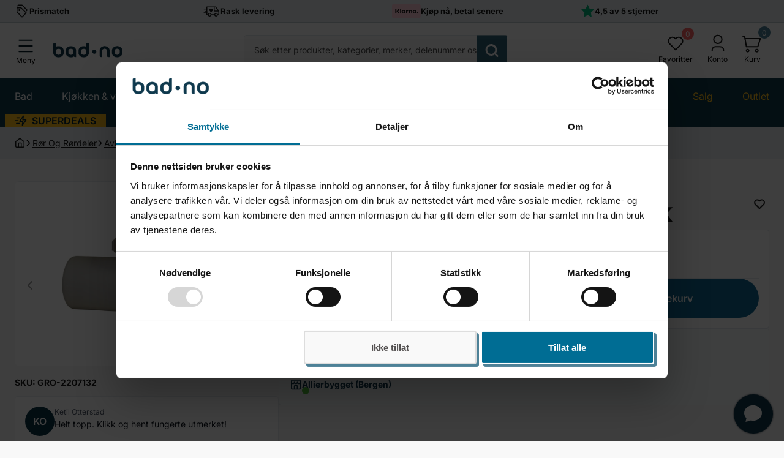

--- FILE ---
content_type: text/css
request_url: https://bad.no/cdn/shop/t/219/assets/product-hero.css?v=61142805395232820511761921058
body_size: 2450
content:
.d-flex{display:flex}.align-center{align-items:center}.justify-center{justify-content:center}.w-100{width:100%}.h-100{height:100%}.hidden{display:none}.product-hero-container{width:100%;background:#f8f8f8;padding:7.2rem 3rem}product-hero{width:100%;max-width:1520px;margin:auto;display:flex;justify-content:space-between;gap:3.6rem;background:#f8f8f8}.product-hero-image{width:35%;max-width:472px}.product-image-slider{width:100%}.product-image-main{position:relative;margin-bottom:1.6rem;border-radius:.8rem;background:transparent}.main-product-image{width:100%;height:auto;cursor:pointer;transition:transform .3s ease}.main-product-image:hover{transform:scale(1.02)}.image-navigation{width:95%;position:absolute;margin:auto;bottom:-6.4rem;left:0;right:0;top:auto;display:flex;justify-content:space-between;opacity:1;transition:opacity .3s ease}.product-image-main:hover .image-navigation{opacity:1}.nav-btn{width:4rem;height:4rem;border:none;background:#e6edf0;border-radius:50%;display:flex;align-items:center;justify-content:center;cursor:pointer;transition:all .2s ease;box-shadow:none}.nav-btn:hover{background:#fff;transform:scale(1.1)}.nav-btn svg{color:#30586b}.hero-sku-box{align-items:center;justify-content:space-between;font-size:1.4rem;margin-top:1.6rem}.hero-sku-sku{font-weight:700}.hero-sku-vendor{text-decoration:underline;text-align:right;color:#30586b}.product-hero-details{width:65%;flex-direction:column;justify-content:flex-start;gap:1.6rem}.product-vendor{font-size:1.4rem;font-weight:600;color:#527688}h1.product-name{font-size:4.8rem;line-height:5.8rem;font-weight:700;align-items:flex-start;justify-content:space-between}product-hero .pdp__subtitle{display:block;font-size:2.4rem;line-height:2.4rem;font-weight:500;margin:.8rem 0}.product-subtitle{font-size:1.6rem}product-hero .pdp__wishlist-button{padding:.7rem;border-radius:50%}product-hero .pdp__wishlist-button.is-active{background:#103a4c}product-hero .pdp__wishlist-button.is-active svg path{stroke:#e6edf0}product-hero .pdp__rating{margin-bottom:0;display:flex;align-items:center;gap:.4rem}product-hero .pdp__rating-average{font-weight:700;font-size:2.4rem}product-hero .pdp__rating-count{font-size:1.6rem;color:#30586b;text-decoration:underline}product-hero .product-variant-buy-container{padding:1.6rem;display:flex;flex-direction:column;align-items:flex-start;gap:2rem;background:#fff;border-radius:.4rem;border:1px solid #E3E8EF}.product-hero-option-list{width:100%;align-items:flex-start;gap:.8rem}.product-hero-option-list .option-item{position:relative;width:50%;flex-direction:column;align-items:flex-start;justify-content:flex-start}.product-hero-option-list .option-item label{position:absolute;top:.8rem;left:1.6rem;font-size:1.2rem;line-height:1.2rem;margin-bottom:.4rem}.product-hero-option-list .option-item select{color:#0f394d;font-size:2rem;padding:2.4rem 1.6rem 1.2rem;border-radius:.8rem;border:1px solid #D5D7DA;cursor:pointer;appearance:none;-webkit-appearance:none;-moz-appearance:none;background:#fff;background-image:url("data:image/svg+xml;utf8,<svg xmlns='http://www.w3.org/2000/svg' width='10' height='7' viewBox='0 0 10 7' fill='none'><path d='M1 1.39499L5 5.39499L9 1.39499' stroke='%23A4A7AE' stroke-width='1.5' stroke-linecap='round' stroke-linejoin='round'/></svg>");background-repeat:no-repeat;background-position:right 10px center;background-size:10px}.product-hero-option-list option:disabled{color:#999;opacity:.5;cursor:not-allowed}.product-hero-option-list .option-disabled{color:#999;cursor:not-allowed}.product-hero-option-list .option-item select:focus{outline:2px solid #0F6893;border-color:#0f6893}.product-hero-price{position:relative;min-width:max-content;height:6.4rem;align-items:center;padding:.8rem 1.2rem .8rem 1.6rem;gap:.8rem;background:#e6ecf0;border-radius:888rem}.product-hero-price:has(.pdp__price-save){margin-bottom:2.4rem}.product-formated-price{flex:1;font-size:2.8rem;line-height:3.2rem;font-weight:700;text-align:left;color:#30586b;white-space:nowrap}.product-quantity-box{flex:1;max-width:124px;min-width:112px;align-items:center;background:#f6f9fa;border:1px solid #30586B;border-radius:888rem;overflow:hidden}.product-quantity-box button{flex:1;padding:.8rem;height:4.8rem;border:none;box-shadow:none;border-radius:0;background:#f6f9fa;cursor:pointer;transition:all .2s ease}.product-quantity-box button:hover{background:#e6ecf0}.product-quantity-box input{flex:2;padding:.4rem;border:none;text-align:center;background:#f6f9fa;color:#30586b}.product-quantity-box input:focus{outline:none}.product-quantity-box input[type=number]::-webkit-inner-spin-button,.product-quantity-box input[type=number]::-webkit-outer-spin-button{-webkit-appearance:none;margin:0}.product-quantity-box input[type=number]{-moz-appearance:textfield;-webkit-appearance:textfield;appearance:textfield}.product-hero-buy{gap:1.6rem}.product-hero-addtocart{height:6.4rem;padding:1.2rem 3.6rem;font-size:1.6rem;display:flex;align-items:center;justify-content:center;gap:.8rem;border:none;box-shadow:none;background:#0f6893;color:#fff;border-radius:888rem;cursor:pointer;transition:all .2s ease;font-weight:600}.product-hero-addtocart:hover:not(:disabled){background:#0d5a7a;transform:translateY(-1px)}.product-hero-addtocart:disabled{background:#4f4f4f;color:#f7f9fa;cursor:not-allowed;transform:none}.product-hero-addtocart:active{transform:translateY(0)}.product-hero__error{background:#fee;border:1px solid #f66;border-radius:.4rem;padding:.8rem 1.2rem;margin-bottom:1rem;display:flex;align-items:center;gap:.8rem;font-size:1.4rem;color:#c33}product-hero .payment-inventory-wrapper{display:flex;flex-direction:column;align-items:flex-start;gap:.8rem;padding:1.2rem 1.6rem;background:#f8fafc;border-radius:.4rem;border:1px solid #E3E8EF;color:#0f394d!important}product-hero .payment-inventory-wrapper .pdp__payments{display:flex;flex-wrap:wrap;align-items:center;gap:1.6rem;font-size:1.2rem;font-weight:700}product-hero .qdn-inventory__location-content{width:100%;display:flex;flex-wrap:wrap;align-items:flex-start;justify-content:flex-start;gap:.4rem}product-hero .qdn-inventory__location-content span{font-size:1.4rem;line-height:2rem;margin-bottom:0;color:inherit}product-hero .qdn-inventory__location-content .qdn-inventory__location-name{width:100%;font-size:1.4rem;line-height:2rem}product-hero .qdn-inventory__locations{padding:0;justify-content:flex-start;flex-direction:column;border-top:none;gap:.8rem}product-hero .qdn-inventory__location{background:transparent;min-width:fit-content;gap:.8rem;padding:.4rem 0;align-items:flex-start;border:1px solid transparent;border-radius:.8rem}product-hero .qdn-inventory__location svg{width:20px;height:20px}product-hero .pdp__fast-delivery{width:max-content;padding:0;background:transparent;display:flex;align-items:center;gap:.8rem;border:1px solid transparent;border-radius:.8rem}product-hero .pdp__fast-delivery-icon svg{width:20px;height:20px}product-hero .pdp__fast-delivery-content{display:flex;align-items:center;gap:.8rem;font-size:1.4rem}product-hero .pdp__fast-delivery-content a{text-decoration:underline;color:#30586b}@media screen and (min-width: 768px) and (max-width: 1439px){.product-hero-container{padding:3.6rem 2.4rem}}@media (max-width: 1050px) and (min-width:801px){.product-hero-buy{flex-direction:column}}@media (max-width: 800px){product-hero{padding:2rem 1.5rem;flex-direction:column;gap:2rem}.product-hero-image{max-width:100%;margin:auto}.product-hero-image,.product-hero-details{width:100%}h1.product-name{font-size:2.4rem;line-height:3.4rem}product-hero .pdp__subtitle{font-size:1.4rem;line-height:1.8rem}.product-hero-option-list{width:100%}.product-hero-option-list .option-item select{max-width:unset;font-size:1.6rem}.product-hero-option-list .option-item:nth-child(3){width:100%}.product-hero-price{width:100%;justify-content:space-between;gap:.4rem}.product-hero-container{padding:2.4rem 1.2rem}product-hero{padding:0}product-hero .qdn-inventory__location-name,product-hero .qdn-inventory__location-qty{line-height:1.4rem!important}product-hero .product-variant-buy-container,product-hero .payment-inventory-wrapper{padding:1.2rem}.product-hero-addtocart{width:100%;text-align:center;display:flex;justify-content:center}product-hero .payment-inventory-wrapper .pdp__payments{gap:.8rem}product-hero .qdn-inventory__location-content span{font-size:1.2rem;line-height:1.4rem;margin-bottom:0}product-hero .qdn-inventory__location,product-hero .pdp__fast-delivery{width:100%}product-hero .qdn-inventory__location{align-items:flex-start}product-hero .qdn-inventory__location-content{gap:.4rem;justify-content:flex-start}product-hero .pdp__fast-delivery-content{font-size:1.1rem;flex-wrap:wrap}product-hero .product-formated-price{font-size:2rem;text-align:left}.product-hero__form{width:100%}}@media (max-width: 600px){.product-hero-buy{flex-direction:column}.product-hero-option-list{width:100%;flex-direction:column;flex-wrap:wrap;gap:.8rem}.product-hero-option-list .option-item{width:100%;max-width:none;flex:none}product-hero .payment-inventory-wrapper .pdp__payments-label{width:100%}.pdp__price-badge{font-size:12px!important}}.pdp__testimonials{display:-webkit-box;display:-webkit-flex;display:flex;-webkit-box-orient:vertical;-webkit-box-direction:normal;-webkit-flex-direction:column;flex-direction:column;gap:12px}.pdp__testimonials.desktop{position:relative;margin-top:12px;margin-bottom:12px}@media screen and (max-width: 959px){.pdp__testimonials.desktop{display:none}}.pdp__testimonials.mobile{position:relative}@media screen and (min-width: 960px){.pdp__testimonials.mobile{display:none}}.pdp__testimonials.heihus .pdp__testimonials-author{color:#ff5601}.pdp__testimonials.heihus .pdp__testimonials-nav-button{fill:#ff5601}.pdp__testimonials.heihus .pdp__testimonials-nav-button.swiper-button-disabled{fill:#e3e8ef}.pdp__testimonials.heihus .swiper-pagination-bullet{background-color:#e3e8ef!important}.pdp__testimonials.heihus .swiper-pagination-bullet-active{background-color:#ff5601!important}@media screen and (min-width: 960px){.pdp__testimonials{gap:24px}}.pdp__testimonials-container{width:100%;overflow:hidden}.pdp__testimonials-item{display:-webkit-box;display:-webkit-flex;display:flex;background:#fff;gap:10px;border:1px solid #E6ECF0;padding:16px;border-radius:4px}.pdp__testimonials-image{min-width:44px;width:44px;height:44px;-webkit-border-radius:50%;border-radius:50%}@media screen and (min-width: 960px){.pdp__testimonials-image{min-width:48px;width:48px;height:48px}}.pdp__reviewer-avatar{background:#093245;border-radius:50%;color:#fff;display:flex;align-items:center;justify-content:center;font-size:16px;font-weight:600}.pdp__testimonials-header{display:-webkit-box;display:-webkit-flex;display:flex;-webkit-box-align:center;-webkit-align-items:center;align-items:center;gap:2px}.pdp__testimonials-details{width:100%;display:-webkit-box;display:-webkit-flex;display:flex;-webkit-box-orient:vertical;-webkit-box-direction:normal;-webkit-flex-direction:column;flex-direction:column;gap:4px}.pdp__testimonials-text{color:#0d121c;font-size:14px;font-weight:400;padding-bottom:8px;margin-bottom:auto}.pdp__testimonials-author,.pdp__testimonials-date{color:#4b5565;font-size:12px;font-weight:400}.pdp__testimonials-rating{margin-top:auto;padding-top:12px;display:-webkit-box;display:-webkit-flex;display:flex;-webkit-box-align:center;-webkit-align-items:center;align-items:center;gap:4px;border-top:1px solid #E6ECF0}.pdp__testimonials-stars{display:-webkit-box;display:-webkit-flex;display:flex;-webkit-box-align:center;-webkit-align-items:center;align-items:center;gap:4px;margin-right:8px}.pdp__testimonials-rating.trustpilot .pdp__testimonials-stars{color:#00b67a}.pdp__testimonials-rating.google .pdp__testimonials-stars{color:#f6ad01}.pdp__testimonials-rating.stamped .pdp__testimonials-stars{color:#ffa105}.pdp__testimonials-source{display:-webkit-box;display:-webkit-flex;display:flex;-webkit-box-align:center;-webkit-align-items:center;align-items:center;gap:4px;padding-left:8px;border-left:1px solid #E6ECF0}.pdp__testimonials-pagination{width:-webkit-max-content!important;width:-moz-max-content!important;width:max-content!important}.pdp__testimonials-pagination.fraction{display:flex;font-size:1.4rem;color:#30586b}.pdp__testimonials-pagination .swiper-pagination-bullet{width:56px;height:8px;-webkit-border-radius:999px;border-radius:999px;background-color:#e3e8ef}@media screen and (min-width: 960px){.pdp__testimonials-navigation:has(.fraction){justify-content:flex-end;gap:4px}.pdp__testimonials-pagination .swiper-pagination-bullet{height:12px}}.pdp__testimonials-pagination .swiper-pagination-bullet.swiper-pagination-bullet-active{background-color:#6fa8c3}.pdp__testimonials-navigation{position:absolute;bottom:.8rem;right:.8rem;z-index:10;display:-webkit-box;display:-webkit-flex;display:flex;-webkit-box-align:center;-webkit-align-items:center;align-items:center;-webkit-box-pack:justify;-webkit-justify-content:space-between;justify-content:space-between}@media screen and (min-width: 960px){.pdp__testimonials-navigation{-webkit-box-pack:center;-webkit-justify-content:center;justify-content:center;gap:24px}}.pdp__testimonials-nav-button{cursor:pointer;fill:#30586b}.pdp__testimonials-nav-button.swiper-button-disabled{fill:#cdd5df}.pdp__price-regular.money{display:none}.pdp__extras{display:none;margin-bottom:24px;padding:16px;gap:16px;border:1px solid #6fa8c3;-webkit-border-radius:6px;border-radius:6px;background-color:#fcfcfd}.pdp__extras.active{display:-webkit-box;display:-webkit-flex;display:flex}.pdp__extras-info{display:-webkit-box;display:-webkit-flex;display:flex;-webkit-box-orient:vertical;-webkit-box-direction:normal;-webkit-flex-direction:column;flex-direction:column;gap:4px}.pdp__extras-title{font-size:15px;font-weight:700;color:#0d121c}.pdp__extras-link,.pdp__extras-link:visited{display:inline;color:#30586b;text-decoration:underline}.pdp__extras-text{font-size:15px;font-weight:500;color:#0d121c}.pdp__extras-price{display:inline;color:#527688}.pdp__extras-icon{width:36px;min-width:36px;height:36px;color:#6fa8c3}.pdp__popup-trigger{cursor:pointer;display:flex;align-items:center;gap:.2rem;font-weight:600;color:#30586b}.pdp__popup-target{cursor:auto;display:none;position:absolute;right:0;top:-webkit-calc(100% + 4px);top:calc(100% + 4px);z-index:20;width:100%;background-color:#fff;-webkit-border-radius:.8rem;border-radius:.8rem;border:.1rem solid #dedede;padding:1.2rem;-webkit-box-shadow:0px 0px 24px 0px rgba(0,0,0,.1490196078);box-shadow:0 0 24px #00000026}@media screen and (min-width: 960px){.pdp__popup-target{padding:2.4rem}}.pdp__popup-target.active{display:block}.pdp__popup-content{display:-webkit-box;display:-webkit-flex;display:flex;-webkit-box-orient:vertical;-webkit-box-direction:normal;-webkit-flex-direction:column;flex-direction:column;gap:1.6rem;position:relative;text-align:left}.pdp__popup-close{position:absolute;cursor:pointer;top:0;right:0;display:-webkit-box;display:-webkit-flex;display:flex;-webkit-box-orient:vertical;-webkit-box-direction:normal;-webkit-flex-direction:column;flex-direction:column;gap:4px;font-size:12px;color:#000;-webkit-box-align:center;-webkit-align-items:center;align-items:center;text-align:center}.pdp__popup-close:before{position:fixed;content:"";top:0;left:0;right:0;bottom:0;z-index:-1}.pdp__popup-header{color:#0f394d;font-size:20px;font-size:2rem;line-height:1.25;font-weight:700}@media screen and (min-width: 960px){.pdp__popup-header{font-size:24px;font-size:2.4rem;line-height:1.25}}.pdp__popup-text{font-size:16px;font-size:1.6rem;line-height:1.5;font-weight:400;color:#364152}.pdp__popup-text p{margin-bottom:0}.pdp__popup-text p,.pdp__popup-text span{display:inline}.pdp__popup-text .p-block{margin:12px 0;display:block}.pdp__popup-price{display:block!important}.pdp__popup-discount{font-weight:700;color:#ff5454}.pdp__popup-discount p,.pdp__popup-discount span{display:inline;font-size:14px;font-size:1.4rem;line-height:1.5}@media screen and (min-width: 960px){.pdp__popup-discount p,.pdp__popup-discount span{font-size:18px;font-size:1.8rem;line-height:1.25}}.pdp__price-save{position:absolute;width:max-content;font-size:1.4rem;display:flex;justify-content:center;gap:.4rem;left:50%;bottom:-2.4rem;transform:translate(-50%);background-color:#ee3a3a;color:#fff;font-weight:500;padding:2px 16px;-webkit-border-radius:0 0 12px 12px;border-radius:0 0 12px 12px}.pdp__price-badge{display:-webkit-box;display:-webkit-flex;display:flex;-webkit-box-align:center;-webkit-align-items:center;align-items:center;gap:8px;margin-left:auto;-webkit-border-radius:9999px;border-radius:9999px;color:#fff;background-color:#0f394d;font-weight:700;font-size:14px;padding:8px}.pdp__price-badge-sale{text-decoration:line-through}
/*# sourceMappingURL=/cdn/shop/t/219/assets/product-hero.css.map?v=61142805395232820511761921058 */


--- FILE ---
content_type: text/css
request_url: https://bad.no/cdn/shop/t/219/assets/product-photos-slider.css?v=64874785330255343981767699580
body_size: 294
content:
.product-photos-container{width:100%;margin:auto;max-width:472px;height:302px;position:relative}.product-photos-container:has(.product-photos-thumbs-wrapper){margin-bottom:96px}.product-photos-main{width:100%;height:100%;aspect-ratio:1;border-radius:8px;overflow:hidden;position:relative;margin-bottom:8px}.product-photos-main .swiper-slide{width:100%;height:100%}.product-image-wrapper{position:relative;width:100%;height:100%;max-height:302px;background:#fff;display:flex;align-items:center;justify-content:center;border:1px solid #E6ECF0;border-radius:.4rem;cursor:zoom-in}.product-photos-container:has(.product-photos-thumbs-wrapper) .product-image-wrapper{margin-bottom:96px}.product-main-image{width:100%;height:100%;object-fit:contain;cursor:pointer;transition:transform .3s ease;border-radius:.4rem}.zoom-button{position:absolute;top:16px;right:16px;width:40px;height:40px;border:none;background:#30586b;border-radius:50%;display:flex;align-items:center;justify-content:center;text-align:center;cursor:pointer;opacity:0;transition:all .3s ease;color:#fff;-webkit-backdrop-filter:blur(10px);backdrop-filter:blur(10px);box-shadow:none}.product-image-wrapper:hover .zoom-button{opacity:1}.zoom-button:hover{background:#fff}.zoom-button svg{display:block;width:16px;height:16px}.product-photos-container .swiper-button-next,.product-photos-container .swiper-button-prev{width:40px;height:40px;background:transparent;border-radius:50%;color:#333;margin-top:-22px;opacity:1;transition:all .3s ease;border:none;box-shadow:none;bottom:10rem;top:auto!important}.product-photos-container .swiper-button-next{right:2%;left:auto}.product-photos-container .swiper-button-prev{left:2%;right:auto}.product-photos-container:hover .swiper-button-next,.product-photos-container:hover .swiper-button-prev{border:1px solid #30586B}.product-photos-container .swiper-button-next:hover,.product-photos-container .swiper-button-prev:hover{background:#fff}.product-photos-container .swiper-button-next:after,.product-photos-container .swiper-button-prev:after{content:""}.product-photos-lightbox-thumbs{width:100%}.product-photos-thumbs{position:absolute;bottom:-72px;left:50%;transform:translate(-50%);width:212px;height:60px;margin:auto}.product-photos-thumbs .swiper-wrapper{padding:0 .4rem}.product-photos-lightbox-thumbs{width:calc(60% - 24px);height:96px;margin-top:12px}.product-photos-lightbox-thumbs .swiper-wrapper{padding:4px}.product-photos-thumbs .swiper-slide,.product-photos-lightbox-thumbs .swiper-slide{width:60px!important;height:60px;cursor:pointer;border-radius:4px;overflow:hidden;border:1px solid #E6ECF0;transition:all .2s ease;-webkit-backdrop-filter:blur(10px);backdrop-filter:blur(10px)}.product-photos-thumbs .swiper-slide:hover,.product-photos-thumbs .swiper-slide-thumb-active,.product-photos-lightbox-thumbs .swiper-slide-thumb-active{border-color:#30586b}.product-thumb-image,.product-thumb-lightbox-image{width:100%;height:100%;object-fit:cover}.photo-lightbox{position:fixed;top:0;left:0;width:100%;height:100%;z-index:9999;display:none;align-items:center;justify-content:center}.photo-lightbox.active{display:flex}.lightbox-backdrop{position:absolute;top:0;left:0;width:100%;height:100%;background:#fff}.lightbox-container{position:relative;width:90%;height:90%;max-width:1280px;max-height:900px;display:flex;flex-direction:column;align-items:center;justify-content:center}.lightbox-close{position:absolute;top:-3.6rem;right:0;width:48px;height:48px;border:none;background:#30586b;border-radius:50%;color:#fff;cursor:pointer;display:flex;align-items:center;justify-content:center;transition:all .3s ease;z-index:10001;box-shadow:none}.lightbox-close:hover{background:#fff3;color:#30586b}.lightbox-swiper{width:100%;height:100%}#lightbox-swiper-wrapper .swiper-slide{display:flex;align-items:flex-start;justify-content:center}.lightbox-image{max-width:100%;max-height:100%;object-fit:contain;border-radius:8px}.lightbox-swiper .swiper-button-next,.lightbox-swiper .swiper-button-prev{width:56px;height:56px;background:#30586b;border-radius:50%;color:#fff;margin-top:-28px;transition:all .3s ease;-webkit-backdrop-filter:blur(10px);backdrop-filter:blur(10px)}.lightbox-swiper .swiper-button-next:after,.lightbox-swiper .swiper-button-prev:after{content:""}.lightbox-counter{position:absolute;bottom:-60px;left:50%;transform:translate(-50%);color:#fff;font-size:16px;background:#00000080;padding:8px 16px;border-radius:8px;-webkit-backdrop-filter:blur(10px);backdrop-filter:blur(10px)}.placeholder-svg{width:100%;height:100%;object-fit:cover}.lightbox-swiper .swiper-button-next.swiper-button-disabled,.lightbox-swiper .swiper-button-prev.swiper-button-disabled,.product-photos-container .swiper-button-next.swiper-button-disabled,.product-photos-container .swiper-button-prev.swiper-button-disabled{opacity:.5;cursor:not-allowed}@media (max-width: 1280px){.product-photos-container .swiper-button-next,.product-photos-container .swiper-button-prev{width:3.2rem;height:3.2rem}}@media (max-width: 1050px){.product-photos-container .product-photos-thumbs-wrapper{width:98%;margin-right:auto}.product-photos-thumbs .swiper-wrapper{padding:0!important}}@media (max-width: 768px){.product-photos-thumbs .swiper-slide{width:60px;height:60px}.product-photos-container{margin:auto}.product-photos-thumbs{width:100%}.lightbox-swiper{height:auto;overflow:visible!important}.lightbox-container{width:95%;height:95%}.lightbox-counter{bottom:-50px;font-size:14px}.lightbox-swiper .swiper-button-next,.lightbox-swiper .swiper-button-prev{width:44px;height:44px;margin-top:-22px;top:auto!important;bottom:-164px}.product-photos-lightbox-thumbs{width:100%}.zoom-button{width:36px;height:36px;top:12px;right:12px}}
/*# sourceMappingURL=/cdn/shop/t/219/assets/product-photos-slider.css.map?v=64874785330255343981767699580 */


--- FILE ---
content_type: text/css
request_url: https://bad.no/cdn/shop/t/219/assets/component-product-inventory.css?v=171029704090601496611729675019
body_size: -214
content:
.qdn-inventory__locations{display:-webkit-box;display:-webkit-flex;display:flex;-webkit-flex-wrap:wrap;flex-wrap:wrap;gap:1.6rem;padding:1.6rem 0;border-top:.1rem solid var(--qdn-border-top-color, #e9e9e9)}@media screen and (min-width: 960px){.qdn-inventory__locations{padding:3.2rem 0;-webkit-box-pack:justify;-webkit-justify-content:space-between;justify-content:space-between}}.qdn-inventory__location{display:-webkit-box;display:-webkit-flex;display:flex;-webkit-box-align:center;-webkit-align-items:center;align-items:center;-webkit-column-gap:1.8rem;-moz-column-gap:1.8rem;column-gap:1.8rem;padding:.8rem 1.6rem;width:var(--qdn-location-width-mob, 100%);background-color:var(--qdn-bg-color, #fff)}@media screen and (min-width: 960px){.qdn-inventory__location{padding:1.2rem 2.4rem;width:var(--qdn-location-width-mob, -webkit-calc(50% - .8rem));width:var(--qdn-location-width-mob, calc(50% - .8rem) )}}.qdn-inventory__location-icon{max-width:4rem}.qdn-inventory__location-name{font-size:16px;font-size:1.6rem;line-height:1.6;font-weight:700;color:var(--qdn-text-color, #000)}@media screen and (min-width: 960px){.qdn-inventory__location-name{display:-webkit-box;display:-webkit-flex;display:flex;-webkit-box-align:center;-webkit-align-items:center;align-items:center;-webkit-column-gap:1rem;-moz-column-gap:1rem;column-gap:1rem;margin-bottom:.4rem}}.qdn-inventory__location-qty,.qdn-inventory__location-delivery{font-size:16px;font-size:1.6rem;line-height:1.6;font-weight:400;color:var(--qdn-text-color, #000)}.qdn-inventory__location-qty strong,.qdn-inventory__location-delivery strong{font-weight:700}.qdn-inventory__location-qty{position:relative;padding-left:2rem}@media screen and (min-width: 960px){.qdn-inventory__location-qty{margin-bottom:.4rem}}.qdn-inventory__location-qty:before{content:"";position:absolute;top:50%;left:0;-webkit-transform:translateY(-50%);transform:translateY(-50%);pointer-events:none;width:1.2rem;height:1.2rem;-webkit-border-radius:50%;border-radius:50%;background-color:var(--color-status, #54c63a)}
/*# sourceMappingURL=/cdn/shop/t/219/assets/component-product-inventory.css.map?v=171029704090601496611729675019 */


--- FILE ---
content_type: text/css
request_url: https://bad.no/cdn/shop/t/219/assets/product-series.css?v=43215742560238819601761921059
body_size: 1018
content:
.d-flex{display:flex}.align-center{align-items:center}.justify-center{justify-content:center}.w-100{width:100%}.product-series-section{width:100%;background:#fff}.product-series-container{position:relative;width:100%;max-width:1580px;margin:auto;background:#fff;padding:7.2rem 3rem}.product-series-header h2{font-size:4rem;font-weight:700;color:#202939}.product-series-header p{font-size:1.8rem;color:#364152;margin-bottom:3.6rem}product-series,.product-series-header{display:block;width:100%;max-width:1580px;margin:auto}.product-series-table-header{background:#fff;border:1px solid #E4E7EC;justify-content:space-between;border-radius:.8rem .8rem 0 0;padding:.8rem 1.2rem}.product-series-table-header span{font-size:1.4rem;font-weight:600}.product-series-table-header div{width:30%;justify-content:flex-start}.product-series-table-header div span.product{width:330px}.product-series-table-header div span.sku{width:100px;text-align:left}.product-series-table-header span.options{width:43%;text-align:left}.product-series-table-header span.amount{width:17%;text-align:right;padding-right:150px}ul.product-series-table{display:flex;flex-direction:column;border-left:1px solid #E4E7EC;border-right:1px solid #E4E7EC;border-radius:0;overflow:hidden}ul.product-series-table .hidden-products{opacity:0;height:0;display:none;overflow:hidden;transition:opacity .5s ease-in-out,height .5s ease-in-out,display .5s ease-in-out}ul.product-series-table.expanded .hidden-products{opacity:1;height:auto;display:flex;transition:opacity .5s ease-in-out,height .5s ease-in-out,display .5s ease-in-out}ul.product-series-table li.series-table-item{align-items:center;justify-content:space-between;gap:.4rem;border-bottom:1px solid #E4E7EC;padding:0 1.2rem}ul.product-series-table li.series-table-item:nth-child(2n-1){background:#f9fafb}.product-info{width:30%;align-items:center;gap:1.2rem}.product-info .product-image{width:6.4rem;border:1px solid #E6ECF0;border-radius:.8rem;overflow:hidden;display:flex;align-items:center;justify-content:center}.product-info .product-header{flex:2;gap:.8rem}.product-info .product-name{width:70%;max-width:260px;font-size:1.4rem;font-weight:500;text-wrap:balance;color:#101828}.product-info .product-sku{width:25%;font-size:1.2rem;color:#042a3c}.product-option-list{width:43%;gap:1.2rem;flex-wrap:wrap}.product-option-list .option-item{position:relative;flex-direction:column;width:calc(100% / 3 - .8rem)}.product-option-list .option-item label{position:absolute;top:.6rem;left:1rem;font-size:1.2rem;line-height:1.6rem;color:#717680;display:-webkit-box;-webkit-line-clamp:1;-webkit-box-orient:vertical;overflow:hidden}.product-option-list .option-item select{border-radius:.8rem;border:1px solid #D5D7DA;color:#0f394d;padding:2.4rem .8rem .8rem;background:#fff;appearance:none;-webkit-appearance:none;-moz-appearance:none;background-image:url("data:image/svg+xml;utf8,<svg xmlns='http://www.w3.org/2000/svg' width='10' height='7' viewBox='0 0 10 7' fill='none'><path d='M1 1.39499L5 5.39499L9 1.39499' stroke='%23A4A7AE' stroke-width='1.5' stroke-linecap='round' stroke-linejoin='round'/></svg>");background-repeat:no-repeat;background-position:right 10px center;background-size:10px}.product-buy{position:relative;width:23%;flex-wrap:wrap;align-items:center;justify-content:space-between;gap:.8rem}.product-buy button,.product-buy input{border:none;box-shadow:none;background:transparent;background-color:transparent}.product-buy .product-quantity{height:40px;width:100px;align-items:center;border:1px solid #30586B;color:#30586b;border-radius:88888rem;overflow:hidden}.product-buy .product-quantity button,.product-buy .product-quantity input{flex:1;padding:0;height:100%;border-radius:0}.product-buy .product-quantity button:hover{background:#e6ecf0}.product-buy .product-quantity input[type=number]::-webkit-inner-spin-button,.product-buy .product-quantity input[type=number]::-webkit-outer-spin-button{-webkit-appearance:none;margin:0}.product-buy .product-quantity input[type=number]{-moz-appearance:textfield;-webkit-appearance:textfield;appearance:textfield;text-align:center;color:#30586b}.product-price-container{padding:1.2rem;display:flex;flex-direction:column;align-items:center;justify-content:center;gap:.4rem;border-left:1px solid #E4E7EC}.product-buy .stock-warning{position:absolute;font-size:1rem;color:#dc3545;bottom:-2rem;left:6rem;margin-top:0}.product-buy .stock-warning.hidden{display:none}.product-buy .product-price{width:100%;flex-direction:column;justify-content:center;align-items:center;text-align:center}.product-buy .regular-price{min-width:6.4rem;font-size:1.4rem;font-weight:600;line-height:2rem;text-align:end;color:#30586b}.product-buy .compared-price{font-size:1.2rem;text-align:end;font-weight:400;color:#717680;text-decoration:line-through}.product-buy .product-add-to-cart .product-series-addtocart{flex:2;width:170px;padding:1.2rem .8rem 1.2rem 1.6rem;display:flex;align-items:center;justify-content:center;font-size:1.4rem;line-height:1.8rem;font-weight:600;color:#e6ecf0;background:#30586b;gap:.4rem;text-decoration:none;border-radius:888rem;cursor:pointer}.product-buy .product-add-to-cart svg{fill:#e6ecf0}.product-buy .product-add-to-cart:hover .product-series-addtocart{background:#042a3c}.product-series-table-footer{background:#fff;border-bottom:1px solid #E4E7EC;border-left:1px solid #E4E7EC;border-right:1px solid #E4E7EC;justify-content:space-between;border-radius:0 0 .8rem .8rem}.product-series-table-footer span{font-size:1.4rem}.product-series-table-footer span:last-child{margin-left:auto}.view-all-btn{display:flex;align-items:baseline;gap:1.2rem;padding:1.6rem 2.4rem;font-size:1.4rem;line-height:1.4rem;font-weight:600;background:#e4e7ec;color:#0f394d;cursor:pointer;border-radius:0 0 0 .4rem}.view-all-btn svg{transition:transform .3s ease}.view-all-btn svg.rotated{transform:rotate(180deg)}.product-series-table-footer .open-card-drawer{text-decoration:underline;padding:1.2rem;cursor:pointer}@media screen and (min-width: 768px) and (max-width: 1439px){.product-series-container{padding:3.6rem 2.4rem}}@media only screen and (max-width: 1380px){.product-buy{justify-content:flex-end}.product-price-container{border-left:none;padding:0}.product-series-table-header span.amount{text-align:right;padding:0}ul.product-series-table li.series-table-item{padding:1.2rem}}@media screen and (max-width: 1280px){.product-series-table-header span.antall{display:none}.product-series-table-header span.amount{width:23%}}@media only screen and (max-width: 900px){.mobile-column{flex-direction:column}.product-series-container{padding:1.2rem}.product-series-header h2{font-size:3rem;line-height:4rem}.product-series-header p{font-size:1.7rem;line-height:2.7rem;margin-bottom:1.2rem}product-series,.product-series-header{padding:0}.product-series-table-header{display:none}ul.product-series-table{border-radius:.8rem .8rem 0 0;border-top:1px solid #E4E7EC}ul.product-series-table li.series-table-item{flex-direction:column;align-items:flex-start;text-align:left;padding:1.6rem 1.2rem;gap:.8rem}.product-info,.product-option-list,.product-buy{width:100%;justify-content:flex-start}.product-option-list .option-item{width:calc(50% - .2rem)}.product-info,.product-header{align-items:flex-start}.product-info .product-header{gap:.4rem;height:64px;justify-content:center}.product-info .product-name{line-height:1.4;max-width:100%;text-wrap:auto}.product-option-list{padding:0;gap:.4rem}.product-option-list div:nth-child(3){width:100%}.product-buy{max-width:100%;flex-wrap:nowrap;justify-content:space-between}.product-buy .product-quantity{height:4.8rem;width:112px}.product-buy .product-price{margin-left:auto}.product-info .product-sku,.product-info .product-name{width:100%}.product-buy .product-add-to-cart .product-series-addtocart{font-size:1.2rem}.product-buy .regular-price{text-align:center}}@media only screen and (max-width: 389px){.product-buy{gap:0}}@media only screen and (max-width: 375px){.product-buy .product-add-to-cart .product-series-addtocart{width:150px}}
/*# sourceMappingURL=/cdn/shop/t/219/assets/product-series.css.map?v=43215742560238819601761921059 */


--- FILE ---
content_type: text/css
request_url: https://bad.no/cdn/shop/t/219/assets/product-info-tabs.css?v=42972945857981294401758715441
body_size: 2520
content:
.pdp__accordion-list{display:-webkit-box;display:-webkit-flex;display:flex;-webkit-box-orient:vertical;-webkit-box-direction:normal;-webkit-flex-direction:column;flex-direction:column;gap:24px;padding-top:24px;padding-bottom:24px}@media screen and (min-width: 960px){.pdp__accordion-list{gap:48px;padding-top:48px;padding-bottom:48px}}.pdp__accordion-anchor{display:none}@media screen and (min-width: 960px){.pdp__accordion-anchor{position:relative;display:-webkit-box;display:-webkit-flex;display:flex;-webkit-box-align:center;-webkit-align-items:center;align-items:center;-webkit-box-pack:justify;-webkit-justify-content:space-between;justify-content:space-between;margin-top:3.2rem;padding:1.6rem 3.2rem;background-color:var(--bg-box-light, #fff);-webkit-border-radius:.5rem;border-radius:.5rem}.pdp__accordion-anchor:hover{background-color:var(--bg-box-light, #fff)}}.pdp__accordion-item{--background-color: white;--background-color-inverted: #eef2f6;border:1px solid #e3e8ef;-webkit-border-radius:12px;border-radius:12px;background-color:var(--background-color);margin-top:0!important}.pdp__accordion-item.is-open .pdp__accordion-icon .vertical-line{-webkit-transform:rotate(90deg);transform:rotate(90deg)}.pdp__accordion-item.is-open .pdp__accordion-toggle{-webkit-border-radius:12px 12px 0 0;border-radius:12px 12px 0 0}.pdp__accordion-item.is-open .pdp__accordion-body{pointer-events:all}.dark .pdp__accordion-content *{color:var(--color-static-light, #fff)!important}.pdp__accordion-content iframe{max-height:450px;border-radius:8px}#stamped-main-widget{overflow:hidden;display:block;margin:0!important;font-style:normal}div.stamped-container[data-widget-style],div[data-widget-style] div.stamped-container{max-width:100%!important;width:100%!important;margin:unset!important;padding:0!important;border:none!important}.pdp__accordion-content.spesifications,.pdp__accordion-content.documents{-webkit-column-gap:4.8rem;-moz-column-gap:4.8rem;column-gap:4.8rem;row-gap:2.4rem}.pdp__accordion-content.spesifications .table,.pdp__accordion-content.documents .table{border-collapse:collapse;height:-webkit-max-content;height:-moz-max-content;height:max-content;-webkit-border-radius:12px;border-radius:12px;outline:1px solid #e4e7ec;font-size:14px;width:100%}.pdp__accordion-content.spesifications .table.spesification-table td,.pdp__accordion-content.documents .table.spesification-table td{background-color:#fff;padding:1.6rem 2.4rem}.pdp__accordion-content.spesifications .table.spesification-table td:first-child,.pdp__accordion-content.documents .table.spesification-table td:first-child{background-color:#f9fafb;font-weight:700}.pdp__accordion-content.spesifications .table.spesification-table tr:first-child td:first-child,.pdp__accordion-content.documents .table.spesification-table tr:first-child td:first-child{-webkit-border-top-left-radius:10px;border-top-left-radius:10px}.pdp__accordion-content.spesifications .table.spesification-table tr:first-child td:last-child,.pdp__accordion-content.documents .table.spesification-table tr:first-child td:last-child{-webkit-border-top-right-radius:10px;border-top-right-radius:10px}.pdp__accordion-content.spesifications .table.spesification-table tr:last-child td:first-child,.pdp__accordion-content.documents .table.spesification-table tr:last-child td:first-child{-webkit-border-bottom-left-radius:10px;border-bottom-left-radius:10px}.pdp__accordion-content.spesifications .table.spesification-table tr:last-child td:last-child,.pdp__accordion-content.documents .table.spesification-table tr:last-child td:last-child{-webkit-border-bottom-right-radius:10px;border-bottom-right-radius:10px}.pdp__accordion-content.spesifications .table.spesification-table tr:not(:last-child),.pdp__accordion-content.documents .table.spesification-table tr:not(:last-child){border-bottom:.1rem solid #e4e7ec}.pdp__accordion-content.spesifications .table.sku-table thead,.pdp__accordion-content.spesifications .table.documents-table thead,.pdp__accordion-content.documents .table.sku-table thead,.pdp__accordion-content.documents .table.documents-table thead{background-color:#fff;color:#0f394d;font-weight:500;border-bottom:1px solid #e4e7ec;font-size:12px}.pdp__accordion-content.spesifications .table.sku-table thead th:first-child,.pdp__accordion-content.spesifications .table.documents-table thead th:first-child,.pdp__accordion-content.documents .table.sku-table thead th:first-child,.pdp__accordion-content.documents .table.documents-table thead th:first-child{-webkit-border-top-left-radius:10px;border-top-left-radius:10px}.pdp__accordion-content.spesifications .table.sku-table thead th:last-child,.pdp__accordion-content.spesifications .table.documents-table thead th:last-child,.pdp__accordion-content.documents .table.sku-table thead th:last-child,.pdp__accordion-content.documents .table.documents-table thead th:last-child{-webkit-border-top-right-radius:10px;border-top-right-radius:10px}.pdp__accordion-content.spesifications .table.sku-table thead th,.pdp__accordion-content.spesifications .table.documents-table thead th,.pdp__accordion-content.documents .table.sku-table thead th,.pdp__accordion-content.documents .table.documents-table thead th{padding:1.2rem}@media screen and (min-width: 960px){.pdp__accordion-content.spesifications .table.sku-table thead th,.pdp__accordion-content.spesifications .table.documents-table thead th,.pdp__accordion-content.documents .table.sku-table thead th,.pdp__accordion-content.documents .table.documents-table thead th{min-width:200px;padding:1.2rem 2.4rem}}.pdp__accordion-content.spesifications .table.sku-table tbody,.pdp__accordion-content.spesifications .table.documents-table tbody,.pdp__accordion-content.documents .table.sku-table tbody,.pdp__accordion-content.documents .table.documents-table tbody{color:#475467}.pdp__accordion-content.spesifications .table.sku-table tbody tr,.pdp__accordion-content.spesifications .table.documents-table tbody tr,.pdp__accordion-content.documents .table.sku-table tbody tr,.pdp__accordion-content.documents .table.documents-table tbody tr{background:#fff}.pdp__accordion-content.spesifications .table.sku-table tbody tr td,.pdp__accordion-content.spesifications .table.documents-table tbody tr td,.pdp__accordion-content.documents .table.sku-table tbody tr td,.pdp__accordion-content.documents .table.documents-table tbody tr td{padding:.8rem 1.2rem}@media screen and (min-width: 960px){.pdp__accordion-content.spesifications .table.sku-table tbody tr td,.pdp__accordion-content.spesifications .table.documents-table tbody tr td,.pdp__accordion-content.documents .table.sku-table tbody tr td,.pdp__accordion-content.documents .table.documents-table tbody tr td{padding:1.6rem 2.4rem}}.pdp__accordion-content.spesifications .table.sku-table tbody tr:nth-child(odd),.pdp__accordion-content.spesifications .table.documents-table tbody tr:nth-child(odd),.pdp__accordion-content.documents .table.sku-table tbody tr:nth-child(odd),.pdp__accordion-content.documents .table.documents-table tbody tr:nth-child(odd){background:#f9fafb}@media screen and (max-width: 959px){.pdp__accordion-content.spesifications .table.sku-table,.pdp__accordion-content.documents .table.sku-table{width:auto}}.pdp__accordion-content.spesifications .table.sku-table .sku-table__footer-button[data-expanded=true] .sku-table__show-more-icon,.pdp__accordion-content.documents .table.sku-table .sku-table__footer-button[data-expanded=true] .sku-table__show-more-icon{-webkit-transform:rotate(180deg);transform:rotate(180deg)}.pdp__accordion-content.spesifications .table.sku-table .sku-table__show-more,.pdp__accordion-content.documents .table.sku-table .sku-table__show-more{font-size:1.2rem;color:#0f394d;padding:1.6rem 1.2rem;text-align:center;border-top:1px solid #e4e7ec;background-color:#fff;-webkit-border-radius:0 0 12px 12px;border-radius:0 0 12px 12px;cursor:pointer}.pdp__accordion-content.spesifications .table.sku-table .sku-table__show-more:hover,.pdp__accordion-content.documents .table.sku-table .sku-table__show-more:hover{background-color:#f2f4f7}.pdp__accordion-content.spesifications .table.sku-table .sku-table__show-more-container,.pdp__accordion-content.documents .table.sku-table .sku-table__show-more-container{display:-webkit-box;display:-webkit-flex;display:flex;-webkit-box-align:center;-webkit-align-items:center;align-items:center;-webkit-box-pack:center;-webkit-justify-content:center;justify-content:center;gap:1.2rem}.pdp__accordion-content.spesifications .table.sku-table .sku-table__show-more-icon,.pdp__accordion-content.documents .table.sku-table .sku-table__show-more-icon{-webkit-transform:rotate(0deg);transform:rotate(0);-webkit-transition:-webkit-transform .2s ease;transition:-webkit-transform .2s ease;transition:transform .2s ease;transition:transform .2s ease,-webkit-transform .2s ease;width:1.6rem}.pdp__accordion-content.spesifications{display:grid;grid-template-columns:1fr}@media screen and (min-width: 960px){.pdp__accordion-content.spesifications{grid-template-columns:1fr 1fr}}.pdp__accordion-content.documents{display:-webkit-box;display:-webkit-flex;display:flex;-webkit-box-orient:vertical;-webkit-box-direction:normal;-webkit-flex-direction:column;flex-direction:column}@media screen and (min-width: 960px){.pdp__accordion-content.documents .table.documents-table th{width:152px}.pdp__accordion-content.documents .table.documents-table th:first-child{width:100%}}@media screen and (max-width: 959px){.pdp__accordion-content.documents .table.documents-table th:first-child{width:100%}.pdp__accordion-content.documents .table.documents-table th:last-child{width:90px;text-align:center}}.pdp__accordion-content.documents .table.documents-table .pdp__document-cell{display:-webkit-box;display:-webkit-flex;display:flex;-webkit-box-align:center;-webkit-align-items:center;align-items:center;gap:1.2rem}.pdp__accordion-content.documents .table.documents-table .pdp__document-cell svg{min-width:40px;width:40px;height:auto}.pdp__accordion-content.documents .table.documents-table .pdp__download-cell{display:-webkit-box;display:-webkit-flex;display:flex;color:#2f6277;-webkit-box-align:center;-webkit-align-items:center;align-items:center;gap:1.6rem;cursor:pointer;text-decoration:underline}.pdp__accordion-content.documents .table.documents-table .pdp__download-cell svg{min-width:24px;width:24px;height:auto}@media screen and (max-width: 959px){.pdp__accordion-content.documents .table.documents-table .pdp__download-cell{-webkit-box-pack:center;-webkit-justify-content:center;justify-content:center}.pdp__accordion-content.documents .table.documents-table .pdp__download-cell .download-text{display:none}}.pdp__accordion-content.shipping .highlights{display:grid;grid-template-columns:1fr;gap:1.6rem}.pdp__accordion-content.shipping .highlights-container{display:-webkit-box;display:-webkit-flex;display:flex;-webkit-box-orient:vertical;-webkit-box-direction:normal;-webkit-flex-direction:column;flex-direction:column;gap:2.4rem}@media screen and (min-width: 960px){.pdp__accordion-content.shipping .highlights-container{gap:3.2rem}}.pdp__accordion-content.shipping .highlights-title{font-size:20px;font-size:2rem;line-height:1.5;font-weight:700}@media screen and (min-width: 960px){.pdp__accordion-content.shipping .highlights-title{font-size:36px;font-size:3.6rem;line-height:1.2}}@media screen and (min-width: 960px){.pdp__accordion-content.shipping .highlights{grid-template-columns:repeat(3,1fr);gap:3.2rem;margin-bottom:4.8rem}}.pdp__accordion-content.shipping .highlights .highlight{background-color:var(--background-color-inverted);color:#0d121c;-webkit-border-radius:6px;border-radius:6px;display:-webkit-box;display:-webkit-flex;display:flex;-webkit-box-orient:vertical;-webkit-box-direction:normal;-webkit-flex-direction:column;flex-direction:column;gap:1.6rem;padding:2.4rem}@media screen and (min-width: 960px){.pdp__accordion-content.shipping .highlights .highlight{padding:2.4rem 3.2rem}}.pdp__accordion-content.shipping .highlights .highlight-content{font-size:17px;font-size:1.7rem;line-height:1.6}@media screen and (min-width: 960px){.pdp__accordion-content.shipping .highlights .highlight-content{font-size:18px;font-size:1.8rem;line-height:1.6}}.pdp__accordion-content.shipping .highlights .highlight-title{font-weight:700;font-size:20px;font-size:2rem;line-height:1.4}@media screen and (min-width: 960px){.pdp__accordion-content.shipping .highlights .highlight-title{font-size:24px;font-size:2.4rem;line-height:1.4}}.pdp__accordion-content.shipping .highlights .highlight svg{color:#0d121c}.pdp__accordion-content.shipping .details{display:-webkit-box;display:-webkit-flex;display:flex;-webkit-box-orient:vertical;-webkit-box-direction:normal;-webkit-flex-direction:column;flex-direction:column;gap:2.4rem}.pdp__accordion-content.shipping .details-container{display:-webkit-box;display:-webkit-flex;display:flex;-webkit-box-orient:vertical;-webkit-box-direction:normal;-webkit-flex-direction:column;flex-direction:column;gap:2.4rem;margin-top:2.4rem;margin-bottom:2.4rem}@media screen and (min-width: 960px){.pdp__accordion-content.shipping .details-container{gap:3.2rem;margin-top:4.8rem;margin-bottom:4.8rem}}.pdp__accordion-content.shipping .details-title{font-size:20px;font-size:2rem;line-height:1.5;font-weight:700}@media screen and (min-width: 960px){.pdp__accordion-content.shipping .details-title{font-size:36px;font-size:3.6rem;line-height:1.2}}@media screen and (min-width: 960px){.pdp__accordion-content.shipping .details{-webkit-box-orient:horizontal;-webkit-box-direction:normal;-webkit-flex-direction:row;flex-direction:row;gap:2.4rem}}.pdp__accordion-content.shipping .details-content{display:-webkit-box;display:-webkit-flex;display:flex;-webkit-box-orient:vertical;-webkit-box-direction:normal;-webkit-flex-direction:column;flex-direction:column;gap:2.4rem}.pdp__accordion-content.shipping .details-box{display:grid;grid-template-columns:1fr;background-color:var(--background-color-inverted);padding:2.4rem;-webkit-border-radius:.6rem;border-radius:.6rem;gap:1.6rem}@media screen and (min-width: 960px){.pdp__accordion-content.shipping .details-box{grid-template-columns:1fr 1fr;padding:3.2rem}.details-caption:nth-child(1){order:1}.details-caption:nth-child(2){order:3}.details-caption:nth-child(3){order:5}.details-caption:nth-child(4){order:2}.details-caption:nth-child(5){order:4}.details-caption:nth-child(6){order:6;grid-column:1 / -1}}.pdp__accordion-content.shipping .details-image{max-height:250px}@media screen and (min-width: 960px){.pdp__accordion-content.shipping .details-image{max-height:450px}}.pdp__accordion-content.shipping .details-image img{max-height:250px;-webkit-border-radius:.6rem;border-radius:.6rem;width:100%;height:100%;-o-object-fit:cover;object-fit:cover}@media screen and (min-width: 960px){.pdp__accordion-content.shipping .details-image img{max-height:450px}}.pdp__accordion-content.shipping .details-caption{color:#0d121c}.pdp__accordion-content.shipping .details-caption.full-width{grid-column:1/-1}.pdp__accordion-content.shipping .categories-container{margin-top:2.4rem}@media screen and (min-width: 960px){.pdp__accordion-content.shipping .categories-container{margin-top:3.2rem}}.pdp__accordion-content.shipping .categories-container .categories-title{font-size:2rem;font-weight:700;color:#0d121c;margin-bottom:1.6rem}@media screen and (min-width: 960px){.pdp__accordion-content.shipping .categories-container .categories-title{font-size:3rem;margin-bottom:3.2rem}}.pdp__accordion-content.shipping .categories-container .category{font-size:1.6rem;font-weight:700;padding:1.6rem 2.4rem;-webkit-border-radius:100px;border-radius:100px;color:#093245;background-color:var(--background-color-inverted);border:2px solid rgba(0,0,0,0);width:-webkit-max-content;width:-moz-max-content;width:max-content}.pdp__accordion-content.shipping .categories-container .category:hover,.pdp__accordion-content.shipping .categories-container .category:visited{color:#093245}.pdp__accordion-content.shipping .categories-container .category:hover{background-color:var(--background-color);border:2px solid #093245}.pdp__accordion-content.videos{display:grid;grid-template-columns:1fr;gap:1.6rem}@media screen and (min-width: 960px){.pdp__accordion-content.videos{grid-template-columns:1fr 1fr 1fr}}.pdp__accordion-content.videos .video__item{display:-webkit-box;display:-webkit-flex;display:flex;-webkit-box-align:center;-webkit-align-items:center;align-items:center;gap:1.6rem;cursor:pointer;width:100%}.pdp__accordion-content.videos .video__item-thumbnail{position:relative;width:100px;height:100px;min-width:100px;min-height:100px}@media screen and (min-width: 960px){.pdp__accordion-content.videos .video__item-thumbnail{width:100px;height:100px;min-width:100px;min-height:100px}}.pdp__accordion-content.videos .video__item-thumbnail img{width:100%;height:auto;aspect-ratio:1;-o-object-fit:cover;object-fit:cover;border:3px solid #6fa8c3;-webkit-border-radius:24px;border-radius:24px}@media screen and (min-width: 960px){.pdp__accordion-content.videos .video__item-thumbnail img{border:4px solid #6fa8c3}}.pdp__accordion-content.videos .video__item-thumbnail .play-icon{position:absolute;top:50%;left:50%;-webkit-transform:translate(-50%,-50%);transform:translate(-50%,-50%);height:24px;width:auto}@media screen and (min-width: 960px){.pdp__accordion-content.videos .video__item-thumbnail .play-icon{height:32px}}.pdp__accordion-content.videos .video__item-description{-webkit-line-clamp:3;-webkit-box-orient:vertical;overflow:hidden;text-overflow:ellipsis;display:-webkit-box;color:#103a4c;font-weight:600;font-size:20px;font-size:2rem;line-height:1.5}@media screen and (min-width: 960px){.pdp__accordion-content.videos .video__item-description{font-size:1.6rem;line-height:1.3333333333}}.pdp__accordion-content.faq{width:100%;display:-webkit-box;display:-webkit-flex;display:flex;-webkit-box-orient:vertical;-webkit-box-direction:normal;-webkit-flex-direction:column;flex-direction:column;gap:1.6rem}@media screen and (min-width: 960px){.pdp__accordion-content.faq{width:80%;gap:2.4rem}}.pdp__accordion-content.faq .faq__container{border:1px solid #e6ecf0;padding:1.6rem;-webkit-border-radius:12px;border-radius:12px}.pdp__accordion-content.faq .faq__question{cursor:pointer;color:#012232;display:-webkit-box;display:-webkit-flex;display:flex;gap:1.6rem;-webkit-box-pack:justify;-webkit-justify-content:space-between;justify-content:space-between;-webkit-box-align:center;-webkit-align-items:center;align-items:center;font-size:1.8rem}@media screen and (min-width: 960px){.pdp__accordion-content.faq .faq__question{font-size:2rem}}.pdp__accordion-content.faq .faq__question-icon{-webkit-transition:all .2s ease;transition:all .2s ease}.pdp__accordion-content.faq .faq__question-icon .vertical-line{-webkit-transition:-webkit-transform .3s;transition:-webkit-transform .3s;transition:transform .3s;transition:transform .3s,-webkit-transform .3s;-webkit-transform:rotate(0);transform:rotate(0);-webkit-transform-origin:50% 50%;transform-origin:50% 50%}.pdp__accordion-content.faq .faq__container[open] .faq__question-icon .vertical-line{-webkit-transform:rotate(90deg);transform:rotate(90deg)}.pdp__accordion-content.faq .faq__answer{color:#364152;color:#475467;margin-top:1rem;font-size:1.4rem;border-top:1px solid #e6ecf0;padding-top:1rem}@media screen and (min-width: 960px){.pdp__accordion-content.faq .faq__answer{font-size:1.8rem}}.pdp__accordion-content.description p,.pdp__accordion-content.description li,.pdp__accordion-content.description h4,.pdp__accordion-content.description p>strong,.pdp__accordion-content.description li>strong,.pdp__accordion-content.description h4>strong{font-size:20px!important}.pdp__accordion-content.description .description__grid{display:grid;grid-template-columns:1fr;margin-top:2.4rem;gap:2.4rem}@media screen and (min-width: 960px){.pdp__accordion-content.description .description__grid{margin-top:4.8rem;grid-template-columns:1fr 1fr 1fr;gap:4.8rem}}.pdp__accordion-content.description .description__grid-image{aspect-ratio:13/9;height:auto;max-height:240px;width:100%}@media screen and (min-width: 960px){.pdp__accordion-content.description .description__grid-image{max-height:360px}}.pdp__accordion-content.description .description__grid-image img{-o-object-fit:cover;object-fit:cover;width:100%;height:100%;-webkit-border-radius:6px;border-radius:6px}.pdp__accordion-content.description .description__grid-title{font-size:2rem;font-weight:700;color:#202939;margin-top:2.4rem;margin-bottom:1.6rem}@media screen and (min-width: 960px){.pdp__accordion-content.description .description__grid-title{font-size:2.4rem;margin-top:3.2rem}}.pdp__accordion-content.description .description__grid-text{font-size:1.7rem;color:#364152}@media screen and (min-width: 960px){.pdp__accordion-content.description .description__grid-text{font-size:1.9rem}}.pdp__accordion-toggle{position:relative;display:-webkit-box;display:-webkit-flex;display:flex;-webkit-box-pack:justify;-webkit-justify-content:space-between;justify-content:space-between;-webkit-box-align:center;-webkit-align-items:center;align-items:center;width:100%;padding-top:2.4rem;padding-bottom:2.4rem;font-weight:700;color:#121926;background-color:#f8fafc;-webkit-border-radius:12px;border-radius:12px}.pdp__accordion-toggle:hover{color:#121926;background-color:#f8fafc}@media screen and (min-width: 960px){.pdp__accordion-toggle{padding-top:3.2rem;padding-bottom:3.2rem}}.pdp__accordion-title{font-size:24px;font-size:2.4rem;line-height:1.4;text-align:left}@media screen and (min-width: 960px){.pdp__accordion-title{font-size:28px;font-size:2.8rem;line-height:1.4}}.pdp__accordion-icon{display:inline-block;min-width:24px;height:24px;width:24px;color:var(--bg-box-light, #fff);stroke:var(--bg-box-dark, #181818);-webkit-transition:-webkit-transform .2s cubic-bezier(.645,.045,.355,1);transition:-webkit-transform .2s cubic-bezier(.645,.045,.355,1);transition:transform .2s cubic-bezier(.645,.045,.355,1);transition:transform .2s cubic-bezier(.645,.045,.355,1),-webkit-transform .2s cubic-bezier(.645,.045,.355,1)}.pdp__accordion-icon rect{-webkit-transition:all .4s;transition:all .4s;-webkit-transform:rotate(0);transform:rotate(0);-webkit-transform-origin:50% 50%;transform-origin:50% 50%}.pdp__accordion-body{pointer-events:none;overflow:hidden;max-height:0;padding-top:1.6rem;padding-bottom:3.2rem;-webkit-transition:max-height .2s ease;transition:max-height .2s ease}.pdp__accordion-body .stamped-form-input-textarea{color:var(--title-color-dark, #030303);background-color:var(--bg-box-light, #fff)}.pdp__accordion-body input.stamped-button.stamped-button-primary.button.button-primary.btn.btn-primary,.pdp__accordion-body #stamped-button-submit{background-color:var(--brand-color-light, #103a4c)}.pdp__accordion-body:has(.pdp__accordion-list){padding:0}.pdp__accordion-body:has(.pdp__accordion-list) .pdp__accordion:not(:last-child){border-bottom:.1rem solid var(--color-neutrals-light, #e9e9e9)}.pdp__accordion-body:has(.pdp__accordion-list) .pdp__accordion-toggle{padding-right:5rem;text-align:left}@media screen and (min-width: 960px){.pdp__accordion-body:has(.pdp__accordion-list) .pdp__accordion-toggle{padding-right:8rem}}@media screen and (min-width: 960px){.pdp__accordion-body:has(.pdp__accordion-list) .pdp__accordion-body{padding:1.6rem 3.3rem}}.pdp__accordion-more{font-size:14px;font-size:1.4rem;font-weight:600;color:var(--secondary-color-dark, #354045)}@media screen and (min-width: 960px){.pdp__accordion-more{font-size:16px;font-size:1.6rem}}.pdp__descDown{display:-webkit-box;display:-webkit-flex;display:flex}.pdp__information{--width-mob: 100%;background-color:var(--bg-box-light, #fff);width:100%;display:block;position:relative}.dark .pdp__information{background-color:var(--bg-box-light)}.pdp__navigator{width:100%;position:relative}.pdp__navigator-container{width:100%;position:-webkit-sticky;position:sticky;top:0;background-color:#fff;z-index:3}.pdp__navigator-container .container{overflow:hidden}@media screen and (max-width: 959px){.pdp__navigator-container .container{padding:0}}.pdp__navigator-item{display:-webkit-box;display:-webkit-flex;display:flex;cursor:pointer;-webkit-box-orient:vertical;-webkit-box-direction:normal;-webkit-flex-direction:column;flex-direction:column;-webkit-box-flex:1;-webkit-flex:1 0 auto;flex:1 0 auto;-webkit-box-align:center;-webkit-align-items:center;align-items:center;gap:.4rem;padding:1.6rem;font-size:20px;font-size:2rem;line-height:1.4;font-weight:700;color:#697586;border-bottom:6px solid #697586}.pdp__navigator-item svg{width:2.4rem;height:2.4rem}@media screen and (min-width: 960px){.pdp__navigator-item{font-size:20px;font-size:2rem;line-height:1.4;gap:.8rem;padding:1.8rem}.pdp__navigator-item svg{width:2.8rem;height:2.8rem}}.pdp__navigator-item.active{color:#0f394d;border-color:#0f394d}.pdp__navigator .swiper-slide{width:-webkit-fit-content;width:-moz-fit-content;width:fit-content}.pdp__iconText-list{row-gap:2rem;border-top:.1rem solid var(--color-neutrals-light, #e9e9e9)}.pdp__iconText-item{--width-desk: 33.333%;--width-tab: 100%;--width-mob: 100%;display:-webkit-box;display:-webkit-flex;display:flex;-webkit-column-gap:.8rem;-moz-column-gap:.8rem;column-gap:.8rem;-webkit-box-align:center;-webkit-align-items:center;align-items:center}@media screen and (min-width: 960px) and (max-width: 1279px){.pdp__iconText-item{--width-desk: 100%}}.pdp__iconText-text{color:var(--color-icon-with-text)}
/*# sourceMappingURL=/cdn/shop/t/219/assets/product-info-tabs.css.map?v=42972945857981294401758715441 */


--- FILE ---
content_type: text/javascript
request_url: https://bad.no/cdn/shop/t/219/assets/product-series.js?v=115594076387345023001761921060
body_size: 2205
content:
if(!customElements.get("product-series")){class ProductSeries extends HTMLElement{constructor(){super(),this.viewAllButton=this.querySelector(".view-all-btn"),this.productList=this.querySelector(".product-series-table"),this.productItems=this.querySelectorAll(".series-table-item"),this.addToCartButtons=this.querySelectorAll(".product-series-addtocart"),this.init()}init(){this.setupViewAllButton(),this.setupProductItems(),this.setupAddToCartButtons(),this.setupOpenCartDrawer()}setupOpenCartDrawer(){this.querySelectorAll(".open-card-drawer a, .open-card-drawer").forEach(el=>{el.addEventListener("click",e=>{e.preventDefault();const drawer=document.querySelector("cart-drawer")||document.querySelector(".cart-drawer")||document.querySelector(".drawer.cart-drawer")||document.querySelector(".drawer");if(drawer)if(drawer.classList.add("is-open"),typeof drawer.open=="function")try{drawer.open()}catch{}else drawer.dispatchEvent(new CustomEvent("cart:open",{bubbles:!0}))})})}connectedCallback(){}disconnectedCallback(){}setupViewAllButton(){if(this.viewAllButton&&this.productList){const svg=this.viewAllButton.querySelector("svg");let savedScrollY=null;this.viewAllButton.addEventListener("click",()=>{if(this.productList.classList.contains("expanded")||(savedScrollY=window.pageYOffset||document.documentElement.scrollTop||0),this.productList.classList.toggle("expanded"),this.productList.classList.contains("expanded"))this.viewAllButton.firstChild.textContent="Se f\xE6rre produkter ",svg&&svg.classList.add("rotated"),requestAnimationFrame(()=>{savedScrollY!==null&&window.scrollTo({top:savedScrollY,behavior:"auto"})});else{this.viewAllButton.firstChild.textContent="Se alle produkter ",svg&&svg.classList.remove("rotated");const restore=()=>{savedScrollY!==null&&(window.scrollTo({top:savedScrollY,behavior:"smooth"}),savedScrollY=null)};requestAnimationFrame(()=>requestAnimationFrame(restore)),setTimeout(restore,80)}})}}setupProductItems(){this.productItems.forEach(item=>{const selectOptions=item.querySelectorAll(".js-product-option"),addToCartBtn=item.querySelector(".product-series-addtocart"),quantityInput=item.querySelector(".quantity-input"),decreaseBtn=item.querySelector(".product-quantity-decrease"),increaseBtn=item.querySelector(".product-quantity-increase"),priceElement=item.querySelector(".product-price");this.setupQuantityControls(quantityInput,decreaseBtn,increaseBtn,priceElement,item),this.setupProductVariants(item,selectOptions,addToCartBtn,priceElement)})}setupQuantityControls(quantityInput,decreaseBtn,increaseBtn,priceElement,item){const closestAddToCart=quantityInput.parentElement.parentElement.querySelector("button.product-series-addtocart"),regularPriceElement=priceElement?priceElement.querySelector(".regular-price"):null,comparedPriceElement=priceElement?priceElement.querySelector(".compared-price"):null,getUnitPrice=()=>parseInt(priceElement.dataset.originalPrice,10)||0,getComparePrice=()=>parseInt(priceElement.dataset.compareAtPrice,10)||0,updatePrices=()=>{const value=parseInt(quantityInput.value,10)||0,unitPrice=getUnitPrice(),comparePrice=getComparePrice(),displayPrice=value>0?unitPrice*value:unitPrice;if(regularPriceElement&&(regularPriceElement.innerHTML=this.formatMoney(displayPrice)),comparedPriceElement&&comparePrice>unitPrice){const displayComparePrice=value>0?comparePrice*value:comparePrice;comparedPriceElement.innerHTML=this.formatMoney(displayComparePrice)}},getStock=()=>{const variantId=item.querySelector(".product-series-addtocart").dataset.variantId,productId=item.dataset.productId;return allProductsData[productId]?.variants.find(v=>v.id==variantId)?.variant_quantity??0},getInventoryPolicy=()=>item.querySelector(".product-series-addtocart").dataset.inventoryPolicy||"deny";quantityInput.value=0,updatePrices(),this.checkStock(item),decreaseBtn&&decreaseBtn.addEventListener("click",()=>{let value=parseInt(quantityInput.value,10)||0;value>0&&(quantityInput.value=value-1,updatePrices(),this.checkStock(item))}),increaseBtn&&increaseBtn.addEventListener("click",()=>{let value=parseInt(quantityInput.value,10)||0;const stock=getStock();(getInventoryPolicy()==="continue"||value<stock)&&(quantityInput.value=value+1,updatePrices(),this.checkStock(item))}),quantityInput.addEventListener("input",()=>{let value=parseInt(quantityInput.value,10)||0;const stock=getStock();getInventoryPolicy()!=="continue"&&value>stock&&(quantityInput.value=stock),updatePrices(),this.checkStock(item)})}setupProductVariants(item,selectOptions,addToCartBtn){const updateProductInfo=()=>{const productId2=item.dataset.productId,selectedOptions=[];selectOptions.forEach(select=>{selectedOptions.push(select.value)});const productData2=allProductsData[productId2],newVariant=productData2?.variants.find(variant=>variant.options.every((option,index)=>this.normalizeOption(option)===this.normalizeOption(selectedOptions[index])));newVariant&&this.updateVariantInfo(item,newVariant,addToCartBtn),this.updateOptionAvailability(item,selectOptions,productData2)};selectOptions.forEach(select=>{select.addEventListener("change",updateProductInfo)});const productId=item.dataset.productId,productData=allProductsData[productId];this.updateOptionAvailability(item,selectOptions,productData)}updateOptionAvailability(item,selectOptions,productData){selectOptions.forEach((select,optionIndex)=>{const currentSelections=[];selectOptions.forEach((otherSelect,idx)=>{currentSelections[idx]=otherSelect.value}),Array.from(select.options).forEach(option=>{if(option.value===""){option.disabled=!1,option.style.opacity="1";return}const testCombination=[...currentSelections];testCombination[optionIndex]=option.value,productData.variants.some(variant=>variant.options.every((opt,idx)=>!testCombination[idx]||testCombination[idx]===""?!0:this.normalizeOption(opt)===this.normalizeOption(testCombination[idx])))?(option.disabled=!1,option.style.opacity="1"):(option.disabled=!0,option.style.opacity="0.5")})})}updateVariantInfo(item,newVariant,addToCartBtn){item.querySelector(".product-sku").textContent=newVariant.sku;const productPriceContainer=item.querySelector(".product-price");productPriceContainer.dataset.originalPrice=newVariant.price,productPriceContainer.dataset.compareAtPrice=newVariant.compare_at_price;const priceElement=item.querySelector(".regular-price"),comparedPriceElement=item.querySelector(".compared-price"),quantityInput=item.querySelector(".quantity-input"),stock=newVariant.variant_quantity??0,inventoryPolicy=newVariant.inventory_policy||"deny";addToCartBtn.dataset.inventoryPolicy=inventoryPolicy,addToCartBtn.dataset.variantId=newVariant.id;let quantity=parseInt(quantityInput.value,10)||0;stock===0&&inventoryPolicy==="continue"?(quantityInput.value=1,quantity=1):stock===0&&inventoryPolicy!=="continue"?(quantityInput.value=0,quantity=0):stock>0&&quantity>stock?(quantityInput.value=stock,quantity=stock):stock>0&&quantity===0&&(quantityInput.value=0,quantity=0);const displayPrice=quantity>0?newVariant.price*quantity:newVariant.price;if(priceElement.innerHTML=this.formatMoney(displayPrice),priceElement.dataset.originalPrice=newVariant.price,newVariant.compare_at_price>newVariant.price)if(comparedPriceElement){comparedPriceElement.style.display="inline";const displayComparePrice=quantity>0?newVariant.compare_at_price*quantity:newVariant.compare_at_price;comparedPriceElement.innerHTML=this.formatMoney(displayComparePrice),comparedPriceElement.dataset.originalPrice=newVariant.compare_at_price}else{const span=document.createElement("span");span.className="compared-price";const displayComparePrice=quantity>0?newVariant.compare_at_price*quantity:newVariant.compare_at_price;span.innerHTML=this.formatMoney(displayComparePrice),span.dataset.originalPrice=newVariant.compare_at_price,item.querySelector(".product-price").appendChild(span)}else comparedPriceElement&&(comparedPriceElement.style.display="none");if(newVariant.featured_media&&newVariant.featured_media.preview_image){const newImageSrc=newVariant.featured_media.preview_image.src.replace(/(\.jpg|\.png|\.webp|\.gif)/,"_64x64$1");item.querySelector(".product-image img").src=newImageSrc}this.checkStock(item)}formatMoney(cents){const amount=(cents/100).toFixed(2),[integerPart,decimalPart]=amount.split(".");let formattedAmount=integerPart.replace(/\B(?=(\d{3})+(?!\d))/g," ");return decimalPart!=="00"&&(formattedAmount+=","+decimalPart),formattedAmount+" kr"}normalizeOption(str){return String(str).replace(/&quot;/g,'"').replace(/"/g,'"').replace(/'/g,"'").trim()}setupAddToCartButtons(){this.addToCartButtons.forEach(button=>{button.addEventListener("click",event=>{event.preventDefault();const variantId=button.dataset.variantId,quantityInput=button.closest(".series-table-item").querySelector(".quantity-input"),quantity=parseInt(quantityInput?.value,10);this.addToCart(variantId,quantity,button)})})}addToCart(variantId,quantity,button){const addToCartSpan=button.querySelector("span"),originalText=addToCartSpan?addToCartSpan.textContent:"Legg i handlekurv";button.disabled=!0,button.style.opacity="0.5",addToCartSpan&&(addToCartSpan.textContent="Legger til...");const addToCartData={items:[{id:variantId,quantity}],sections:"cart-drawer",sections_url:window.location.pathname};fetch(`${routes.cart_add_url}`,{method:"POST",headers:{"Content-Type":"application/json",Accept:"application/json"},body:JSON.stringify(addToCartData)}).then(response=>response.json()).then(data=>{typeof publishEvent<"u"&&typeof PUB_SUB_EVENTS<"u"&&publishEvent(PUB_SUB_EVENTS.cartUpdateNoOpen,{source:"product-form",data});const addToCartEvent=new CustomEvent("cart:addPopUp",{detail:{success:!0}});document.dispatchEvent(addToCartEvent),button.disabled=!1,button.style.opacity="1",addToCartSpan&&(addToCartSpan.textContent=originalText);const parentItem=button.closest(".series-table-item");parentItem&&this.checkStock(parentItem)}).catch(error=>{console.error("Error adding product to cart:",error),button.disabled=!1,button.style.opacity="1",addToCartSpan&&(addToCartSpan.textContent=originalText);const parentItem=button.closest(".series-table-item");parentItem&&this.checkStock(parentItem)})}checkStock(item){const addToCartBtn=item.querySelector(".product-series-addtocart"),quantityInput=item.querySelector(".quantity-input"),decreaseBtn=item.querySelector(".product-quantity-decrease"),increaseBtn=item.querySelector(".product-quantity-increase"),quantity=parseInt(quantityInput.value,10)||0,variantId=addToCartBtn.dataset.variantId,productId=item.dataset.productId,newVariant=allProductsData[productId]?.variants.find(v=>v.id==variantId),stock=newVariant?.variant_quantity??0,inventoryPolicy=newVariant?.inventory_policy||"deny",warningElement=item.querySelector(".stock-warning"),addToCartSpan=addToCartBtn.querySelector("span");inventoryPolicy==="continue"?(warningElement&&(warningElement.classList.add("hidden"),warningElement.textContent=""),addToCartBtn.disabled=quantity<=0,addToCartBtn.style.opacity=quantity<=0?"0.5":"1",addToCartSpan&&(addToCartSpan.textContent="Legg i handlekurv"),increaseBtn.disabled=!1,decreaseBtn.disabled=quantity<=0):stock===0?(warningElement&&(warningElement.classList.add("hidden"),warningElement.textContent=""),addToCartBtn.disabled=!0,addToCartBtn.style.opacity="0.5",addToCartSpan&&(addToCartSpan.textContent="Ikke p\xE5 lager"),increaseBtn.disabled=!0,decreaseBtn.disabled=!0):quantity>stock?(warningElement&&(warningElement.classList.remove("hidden"),warningElement.textContent=`Kun ${stock} p\xE5 lager`),addToCartBtn.disabled=!0,addToCartBtn.style.opacity="0.5",addToCartSpan&&(addToCartSpan.textContent="Legg i handlekurv"),increaseBtn.disabled=!0,decreaseBtn.disabled=quantity<=0):(warningElement&&(warningElement.classList.add("hidden"),warningElement.textContent=""),addToCartBtn.disabled=quantity<=0||!newVariant?.available,addToCartBtn.style.opacity=addToCartBtn.disabled?"0.5":"1",addToCartSpan&&(addToCartSpan.textContent="Legg i handlekurv"),increaseBtn.disabled=quantity>=stock,decreaseBtn.disabled=quantity<=0)}}customElements.define("product-series",ProductSeries)}
//# sourceMappingURL=/cdn/shop/t/219/assets/product-series.js.map?v=115594076387345023001761921060


--- FILE ---
content_type: text/javascript
request_url: https://bad.no/cdn/shop/t/219/assets/product-photos-slider.js?v=46711223308234745951758715442
body_size: 2636
content:
if(!customElements.get("product-photos-slider")){class productPhotosSlider extends HTMLElement{constructor(){super();const productImagesElement=document.getElementById("product-images-data");if(!productImagesElement){console.error("Product images data element not found");return}this.productImagesData=JSON.parse(productImagesElement.textContent),this.mainSwiper=null,this.thumbsSwiper=null,this.lightboxSwiper=null,this.lightboxThumbsSwiper=null,this.currentVariantId=this.getVariantId()||parseInt(this.dataset.defaultVariantId),this.productData={id:this.dataset.productId,handle:this.dataset.productHandle,sku:this.dataset.productSku,variantId:this.currentVariantId.toString()},this.config={usp_image:{element:"pdp-usp",src:"https://cdn.shopify.com/s/files/1/0562/4260/2183/files/pdp-usp-v2.png?v=1753863535"}},this.lastUrl=location.href}connectedCallback(){this.initProductSlider()}initProductSlider(){requirejs(["swiper"],Swiper=>{this.Swiper=Swiper,this.populateMainSliders(),this.populateLightbox(),this.initSwipers(),this.addEventListeners(),this.setupURLObserver()})}getVariantId(){const variantId=new URLSearchParams(window.location.search).get("variant");return variantId?parseInt(variantId):null}updateProductData(variantId){const variant=this.productImagesData.variants.find(v=>v.id===parseInt(variantId));variant&&(this.productData.variantId=variantId.toString(),this.productData.sku=variant.sku||this.dataset.productSku)}trackUSP(element,action,uspType,slide=null){const uspConfig=this.config[uspType];if(!uspConfig)return;const target=slide||element,container=target.closest(".swiper-wrapper")?.className||null,position=target.closest(".swiper-slide")?Array.from(target.closest(".swiper-slide").parentNode.children).indexOf(target.closest(".swiper-slide"))+1:3;window.dataLayer=window.dataLayer||[],window.dataLayer.push({event:"ui_interaction",element:uspConfig.element,action,timestamp:Date.now(),attributes:{element_id:element.id||null,element_class:element.className,element_tag:element.tagName.toLowerCase(),element_text:element.alt||null,image_src:uspConfig.src,container,position:position.toString(),component_type:"gallery",product_sku:this.productData.sku,variant_id:this.productData.variantId,product_id:this.productData.id,page_type:"product",page_path:`/products/${this.productData.handle}`}})}getImagesForVariant(variantId){const variant=this.productImagesData.variants.find(v=>v.id===variantId);let variantImages=[];const allProductImages=this.productImagesData.images.filter(img=>img.id!=="usp-image").sort((a,b)=>a.position-b.position),featuredImageId=variant?.featured_image_id;let featuredImage=null;featuredImageId&&(featuredImage=allProductImages.find(img=>img.id===featuredImageId));const variantSpecificImages=allProductImages.filter(img=>img.variant_ids.length>0&&img.variant_ids.includes(variantId)),generalImages=allProductImages.filter(img=>img.variant_ids.length===0);if(featuredImage?(variantImages.push(featuredImage),variantSpecificImages.forEach(img=>{img.id!==featuredImageId&&variantImages.push(img)})):variantImages=[...variantSpecificImages],variantImages.length===0?variantImages=[...generalImages]:generalImages.forEach(img=>{variantImages.find(vImg=>vImg.id===img.id)||variantImages.push(img)}),featuredImage&&!variantSpecificImages.find(img=>img.id===featuredImageId)){const featuredInGeneral=generalImages.find(img=>img.id===featuredImageId);featuredInGeneral&&(variantImages=variantImages.filter(img=>img.id!==featuredImageId),variantImages.unshift(featuredInGeneral))}const uspImage=this.productImagesData.images.find(img=>img.id==="usp-image");if(uspImage){const uspPosition=uspImage.position-1,insertPosition=Math.min(uspPosition,variantImages.length);variantImages.splice(insertPosition,0,uspImage)}return variantImages}getAllImages(){const featuredImageId=this.productImagesData.variants.find(v=>v.id===this.currentVariantId)?.featured_image_id,allProductImages=this.productImagesData.images.filter(img=>img.id!=="usp-image").sort((a,b)=>a.position-b.position);let sortedImages=[];if(featuredImageId){const featuredImage=allProductImages.find(img=>img.id===featuredImageId);featuredImage&&sortedImages.push(featuredImage)}const currentVariantImages=allProductImages.filter(img=>img.variant_ids.length>0&&img.variant_ids.includes(this.currentVariantId)&&img.id!==featuredImageId);sortedImages.push(...currentVariantImages);const generalImages=allProductImages.filter(img=>img.variant_ids.length===0&&img.id!==featuredImageId);sortedImages.push(...generalImages);const otherVariantImages=allProductImages.filter(img=>sortedImages.find(sortedImg=>sortedImg.id===img.id)?!1:img.variant_ids.length>0&&!img.variant_ids.includes(this.currentVariantId));sortedImages.push(...otherVariantImages);const uspImage=this.productImagesData.images.find(img=>img.id==="usp-image");if(uspImage){const uspPosition=uspImage.position-1,insertPosition=Math.min(uspPosition,sortedImages.length);sortedImages.splice(insertPosition,0,uspImage)}return sortedImages}populateMainSliders(){const mainWrapper=this.querySelector("#main-swiper-wrapper"),thumbsWrapper=this.querySelector("#thumbs-swiper-wrapper");if(!mainWrapper)return;mainWrapper.innerHTML="",thumbsWrapper&&(thumbsWrapper.innerHTML=""),this.getImagesForVariant(this.currentVariantId).forEach((img,index)=>{const isUsp=img.id==="usp-image",mainSlide=document.createElement("div");if(mainSlide.className="swiper-slide",mainSlide.dataset.id=img.id,mainSlide.dataset.originalIndex=this.productImagesData.images.findIndex(i=>i.id===img.id),isUsp&&(mainSlide.dataset.uspType="usp_image"),mainSlide.innerHTML=`
          <div class="product-image-wrapper">
            <img src="${img.src}" alt="${img.alt}" class="product-main-image ${isUsp?"js-usp-image":""}" loading="lazy" width="800" height="800">
            ${isUsp?"":`<button class="zoom-button" aria-label="Zoom image">
              <svg xmlns="http://www.w3.org/2000/svg" width="16" height="16" viewBox="0 0 24 24" fill="none">
                <path fill-rule="evenodd" clip-rule="evenodd" d="M5 10C5 7.23858 7.23858 5 10 5C12.7614 5 15 7.23858 15 10C15 11.381 14.4415 12.6296 13.5355 13.5355C12.6296 14.4415 11.381 15 10 15C7.23858 15 5 12.7614 5 10ZM10 3C6.13401 3 3 6.13401 3 10C3 13.866 6.13401 17 10 17C11.5719 17 13.0239 16.481 14.1921 15.6063L19.2929 20.7071C19.6834 21.0976 20.3166 21.0976 20.7071 20.7071C21.0976 20.3166 21.0976 19.6834 20.7071 19.2929L15.6063 14.1921C16.481 13.0239 17 11.5719 17 10C17 6.13401 13.866 3 10 3ZM11 8C11 7.44772 10.5523 7 10 7C9.44772 7 9 7.44772 9 8V9H8C7.44772 9 7 9.44772 7 10C7 10.5523 7.44772 11 8 11H9V12C9 12.5523 9.44772 13 10 13C10.5523 13 11 12.5523 11 12V11H12C12.5523 11 13 10.5523 13 10C13 9.44772 12.5523 9 12 9H11V8Z" fill="#ffffff"/>
              </svg>
            </button>`}
          </div>
        `,mainWrapper.appendChild(mainSlide),thumbsWrapper){const thumbSlide=document.createElement("div");thumbSlide.className="swiper-slide",thumbSlide.innerHTML=`<img src="${img.thumb}" data-id="${img.id}" alt="${img.alt}" class="product-thumb-image ${img.class}" loading="lazy" width="120" height="120">`,thumbsWrapper.appendChild(thumbSlide)}})}populateLightbox(){const lightboxWrapper=document.getElementById("lightbox-swiper-wrapper"),lightboxThumbsWrapper=document.getElementById("lightbox-thumbs-wrapper");if(!lightboxWrapper)return;lightboxWrapper.innerHTML="",lightboxThumbsWrapper&&(lightboxThumbsWrapper.innerHTML=""),this.getAllImages().forEach((img,index)=>{const isUsp=img.id==="usp-image",lbSlide=document.createElement("div");if(lbSlide.className="swiper-slide",lbSlide.innerHTML=`<img src="${img.zoom}" alt="${img.alt}" data-id="${img.id}" class="lightbox-image ${img.class}" loading="lazy">`,lightboxWrapper.appendChild(lbSlide),lightboxThumbsWrapper){const lbThumbSlide=document.createElement("div");lbThumbSlide.className="swiper-slide",lbThumbSlide.innerHTML=`<img src="${img.thumb}" alt="${img.alt}" data-id="${img.id}" class="product-thumb-lightbox-image ${img.class}" loading="lazy" width="120" height="120">`,lightboxThumbsWrapper.appendChild(lbThumbSlide)}})}initSwipers(){this.mainSwiper&&this.mainSwiper.destroy(!0,!0),this.thumbsSwiper&&this.thumbsSwiper.destroy(!0,!0),this.lightboxSwiper&&this.lightboxSwiper.destroy(!0,!0),this.lightboxThumbsSwiper&&this.lightboxThumbsSwiper.destroy(!0,!0);const thumbsContainer=this.querySelector(".product-photos-thumbs"),thumbsWrapper=this.querySelector("#thumbs-swiper-wrapper");thumbsContainer&&thumbsWrapper&&thumbsWrapper.children.length>0&&(this.thumbsSwiper=new this.Swiper(thumbsContainer,{spaceBetween:10,slidesPerView:3,slidesPerGroup:1,watchSlidesProgress:!0,freeMode:!0,lazy:!0,breakpoints:{0:{slidesPerView:3,slidesPerGroup:1},640:{slidesPerView:3,slidesPerGroup:1}}}));const lightboxThumbsContainer=document.querySelector(".product-photos-lightbox-thumbs");lightboxThumbsContainer&&(this.lightboxThumbsSwiper=new this.Swiper(lightboxThumbsContainer,{spaceBetween:4,slidesPerView:"auto",watchSlidesProgress:!0,freeMode:!0,lazy:!0}));const mainContainer=this.querySelector(".product-photos-main");mainContainer&&(this.mainSwiper=new this.Swiper(mainContainer,{spaceBetween:8,thumbs:{swiper:this.thumbsSwiper},navigation:{nextEl:".product-photos-container .swiper-button-next",prevEl:".product-photos-container .swiper-button-prev"},initialSlide:0,on:{slideChangeTransitionEnd:()=>{const activeSlide=this.mainSwiper.slides[this.mainSwiper.activeIndex];activeSlide&&activeSlide.dataset.uspType&&this.trackUSP(activeSlide.querySelector("img"),"viewed",activeSlide.dataset.uspType)}}}));const lightboxContainer=document.querySelector(".lightbox-swiper");lightboxContainer&&(this.lightboxSwiper=new this.Swiper(lightboxContainer,{spaceBetween:16,thumbs:{swiper:this.lightboxThumbsSwiper},navigation:{nextEl:".lightbox-swiper .swiper-button-next",prevEl:".lightbox-swiper .swiper-button-prev"},keyboard:{enabled:!0},on:{slideChangeTransitionEnd:()=>{const activeSlide=this.lightboxSwiper.slides[this.lightboxSwiper.activeIndex];activeSlide&&activeSlide.dataset.uspType&&this.trackUSP(activeSlide.querySelector("img"),"viewed",activeSlide.dataset.uspType)}}}))}updateSlidersForVariant(variantId){this.currentVariantId=parseInt(variantId),this.populateMainSliders(),this.initSwipers()}openLightbox(mainSlideIndex){const lightbox=document.getElementById("photo-lightbox");if(!lightbox||!this.lightboxSwiper)return;lightbox.classList.add("active"),document.body.style.overflow="hidden";const imageId=this.mainSwiper.slides[mainSlideIndex].dataset.id,lightboxIndex=Array.from(this.lightboxSwiper.slides).findIndex(slide=>{const img=slide.querySelector("img");return img&&img.dataset.id===imageId});lightboxIndex>=0&&this.lightboxSwiper.slideTo(lightboxIndex)}closeLightbox(){const lightbox=document.getElementById("photo-lightbox");lightbox&&(lightbox.classList.remove("active"),document.body.style.overflow="")}handleVariantChange(){const productForm=document.querySelector('product-hero form[action*="/cart/add"]')||document.querySelector('form[action*="/cart/add"]');if(productForm){const variantInput=productForm.querySelector('input[name="id"]');variantInput&&variantInput.value&&parseInt(variantInput.value)!==this.currentVariantId&&(this.updateProductData(variantInput.value),this.updateSlidersForVariant(variantInput.value))}}setupURLObserver(){new MutationObserver(()=>{const url=location.href;if(url!==this.lastUrl){this.lastUrl=url;const newVariantId=this.getVariantId();newVariantId&&newVariantId!==this.currentVariantId&&(this.updateProductData(newVariantId),this.updateSlidersForVariant(newVariantId))}}).observe(document,{subtree:!0,childList:!0})}addEventListeners(){this.addEventListener("click",e=>{const uspImg=e.target.closest(".js-usp-image");if(uspImg&&this.trackUSP(uspImg,"clicked","usp_image"),e.target.closest(".zoom-button")||e.target.classList.contains("product-main-image")){const currentSlide=e.target.closest(".swiper-slide");if(this.mainSwiper){const slideIndex=Array.from(this.mainSwiper.slides).indexOf(currentSlide);slideIndex>=0&&this.openLightbox(slideIndex)}}(e.target.closest(".lightbox-close")||e.target.classList.contains("lightbox-backdrop"))&&this.closeLightbox()}),document.addEventListener("variantChange",e=>{e.detail?.variant&&(this.updateProductData(e.detail.variant.id),this.updateSlidersForVariant(e.detail.variant.id))}),document.addEventListener("change",e=>{(e.target.matches('input[name="id"], select[name="id"]')||e.target.matches('input[type="radio"][name*="option"], select[name*="option"]'))&&setTimeout(()=>this.handleVariantChange(),150)})}}customElements.define("product-photos-slider",productPhotosSlider)}
//# sourceMappingURL=/cdn/shop/t/219/assets/product-photos-slider.js.map?v=46711223308234745951758715442


--- FILE ---
content_type: text/javascript
request_url: https://bad.no/cdn/shop/t/219/assets/wishlist-model.js?v=92239327543182966561708952578
body_size: -257
content:
if(!customElements.get("wishlist-model")){class WishlistModel extends HTMLElement{constructor(){super()}connectedCallback(){this.getWishListData(),window.addEventListener("beforeunload",()=>{this.dataset.customer!=""&&this.updateWishlistData()})}publicUpdateEvent(){publishEvent(PUB_SUB_EVENTS.wishlistSync,{source:"wishlist-model",data:{}})}async getWishListData(){const customerId=this.dataset.customer;if(!customerId){requirejs(["pubsub"],()=>{this.publicUpdateEvent()});return}try{const url=`https://qdn-wishlist.fly.dev/wishlist/get/${Number(customerId)}`,response=await fetch(url,{method:"GET",headers:{"Content-Type":"application/json"}});if(response.ok){const serverWishlist=(await response.json())?.metafield?.value;serverWishlist&&this.syncWishlistData(serverWishlist)}}catch(error){console.log(error)}this.publicUpdateEvent()}syncWishlistData(serverWishlist){const localWishlist=localStorage.getItem("wishlist")?.split("||")||[],serverWishlistArr=serverWishlist?.split("||")||[],syncWishlist=[...new Set([...serverWishlistArr,...localWishlist])].join("||");localStorage.setItem("wishlist",syncWishlist)}async updateWishlistData(){const url="https://qdn-wishlist.fly.dev/wishlist/add",customerId=this.dataset.customer,wishlistArr=localStorage.getItem("wishlist");!customerId||!wishlistArr||await fetch(url,{method:"POST",headers:{"Content-Type":"application/json"},body:JSON.stringify({customerId:Number(customerId),wishlistArr})}).catch(error=>{console.log(error)})}}customElements.define("wishlist-model",WishlistModel)}
//# sourceMappingURL=/cdn/shop/t/219/assets/wishlist-model.js.map?v=92239327543182966561708952578


--- FILE ---
content_type: text/javascript
request_url: https://bad.no/cdn/shop/t/219/assets/product-hero.js?v=161843743897155114871761921059
body_size: 2437
content:
if(!customElements.get("product-hero")){class ProductHero extends HTMLElement{constructor(){super(),this.variantsData=[],this.currentVariant=null,this.imagesData=[]}connectedCallback(){this.initializeData(),this.updateCurrentVariant(),this.bindEvents()}initializeData(){const variantScript=document.getElementById("product-hero-variants");variantScript&&(this.variantsData=JSON.parse(variantScript.textContent));const imageScript=document.getElementById("product-images-data");imageScript&&(this.imagesData=JSON.parse(imageScript.textContent)),this.currentVariant=this.variantsData.find(variant=>variant.available)||this.variantsData[0]}bindEvents(){this.setupQuantityControls(),this.setupVariantControls(),this.setupFormSubmission()}setupQuantityControls(){const qtyInput=this.querySelector("#product-hero-quantity"),btnDec=this.querySelector(".product-hero-quantity-decrease"),btnInc=this.querySelector(".product-hero-quantity-increase"),quantityHiddenInput=this.querySelector(".js-product-hero-quantity-input");!qtyInput||!btnDec||!btnInc||(btnDec.addEventListener("click",()=>{const val=parseInt(qtyInput.value,10);val>1&&(qtyInput.value=val-1,this.updateQuantity())}),btnInc.addEventListener("click",()=>{const currentVal=parseInt(qtyInput.value,10),maxQuantity=this.getMaxQuantity();currentVal<maxQuantity&&(qtyInput.value=currentVal+1,this.updateQuantity())}),qtyInput.addEventListener("change",()=>{const val=parseInt(qtyInput.value,10),maxQuantity=this.getMaxQuantity();val<1?qtyInput.value=1:val>maxQuantity&&(qtyInput.value=maxQuantity),this.updateQuantity()}),this.updateQuantityControls())}getMaxQuantity(){return this.currentVariant?this.currentVariant.inventory_policy==="continue"?999999:Math.max(1,this.currentVariant.inventory_quantity||0):1}updateQuantityControls(){const qtyInput=this.querySelector("#product-hero-quantity"),btnInc=this.querySelector(".product-hero-quantity-increase"),btnDec=this.querySelector(".product-hero-quantity-decrease"),maxQuantity=this.getMaxQuantity();if(!qtyInput)return;if(!this.isVariantAvailable()||maxQuantity<=0)qtyInput.value=0,qtyInput.setAttribute("max",0),qtyInput.disabled=!0,btnInc&&(btnInc.disabled=!0,btnInc.style.opacity="0.5"),btnDec&&(btnDec.disabled=!0,btnDec.style.opacity="0.5");else{if(parseInt(qtyInput.value,10)===0){qtyInput.value=1;const quantityHiddenInput=this.querySelector(".js-product-hero-quantity-input");quantityHiddenInput&&(quantityHiddenInput.value=1)}const updatedQty=parseInt(qtyInput.value,10);qtyInput.setAttribute("max",maxQuantity),qtyInput.disabled=!1,btnInc&&(updatedQty>=maxQuantity?(btnInc.disabled=!0,btnInc.style.opacity="0.5"):(btnInc.disabled=!1,btnInc.style.opacity="1")),btnDec&&(updatedQty<=1?(btnDec.disabled=!0,btnDec.style.opacity="0.5"):(btnDec.disabled=!1,btnDec.style.opacity="1"))}}setupVariantControls(){this.querySelectorAll(".js-product-hero-option").forEach(select=>{select.addEventListener("change",()=>{this.handleVariantChange()})}),this.updateOptionAvailability()}setupFormSubmission(){const addToCartButton=this.querySelector(".product-hero-addtocart"),form=this.querySelector(".js-product-hero-form");!addToCartButton||!form||addToCartButton.addEventListener("click",event=>{event.preventDefault(),this.handleAddToCart()})}updateQuantity(){const qtyInput=this.querySelector("#product-hero-quantity"),quantityHiddenInput=this.querySelector(".js-product-hero-quantity-input");quantityHiddenInput&&qtyInput&&(quantityHiddenInput.value=qtyInput.value),this.updateQuantityControls(),this.updatePrice()}handleVariantChange(){this.updateOptionAvailability();const variantOptions=this.querySelectorAll(".js-product-hero-option"),selectedOptions=[];variantOptions.forEach(select=>{selectedOptions.push(select.value)});const selectedVariant=this.variantsData.find(variant=>variant.options.every((option,index)=>option===selectedOptions[index]));selectedVariant?(this.currentVariant=selectedVariant,this.updateVariantDisplay(),this.updateURL(),this.updateImages(),this.publishVariantChange(),requestAnimationFrame(()=>{this.updateOptionAvailability()})):this.updateOptionAvailability()}updateOptionAvailability(){const variantOptions=this.querySelectorAll(".js-product-hero-option");variantOptions.forEach((select,optionIndex)=>{const currentSelections=[];variantOptions.forEach((otherSelect,index)=>{currentSelections[index]=otherSelect.value}),Array.from(select.options).forEach(option=>{if(option.value===""){option.disabled=!1,option.style.opacity="1";return}const testCombination=[...currentSelections];testCombination[optionIndex]=option.value,this.variantsData.some(variant=>testCombination.every((selectedValue,index)=>!selectedValue||selectedValue===""?!0:variant.options[index]===selectedValue))?(option.disabled=!1,option.style.opacity="1"):(option.disabled=!0,option.style.opacity="0.5")}),this.updateSelectStyling(select)})}updateSelectStyling(select){if(!document.getElementById("disabled-option-styles")){const style=document.createElement("style");style.id="disabled-option-styles",style.textContent=`
                    select option:disabled {
                        opacity: 0.5 !important;
                        color: #999 !important;
                        background-color: #f5f5f5 !important;
                    }
                `,document.head.appendChild(style)}}updateCurrentVariant(){const variantId=new URLSearchParams(window.location.search).get("variant");if(variantId){const variant=this.variantsData.find(v=>v.id==variantId);variant&&(this.currentVariant=variant,this.updateVariantSelectors(),this.updateVariantDisplay(),this.updateOptionAvailability())}}updateVariantSelectors(){if(!this.currentVariant)return;this.querySelectorAll(".js-product-hero-option").forEach((select,index)=>{const optionValue=this.currentVariant.options[index];optionValue&&(select.value=optionValue)})}updateVariantDisplay(){this.currentVariant&&(this.updatePrice(),this.updateSKU(),this.updateAvailability(),this.updateHiddenInputs(),this.updateQuantityControls(),this.updatePrice(),this.updatePriceSnippet())}updatePriceSnippet(){if(!this.currentVariant)return;const priceContainer=this.querySelector("product-price");if(!priceContainer)return;const sectionId=this.dataset.section||priceContainer.dataset.section;if(!sectionId){console.warn("No section ID found for price snippet update");return}const url=new URL(window.location.origin+window.location.pathname);url.searchParams.set("variant",this.currentVariant.id),url.searchParams.set("section_id",sectionId),fetch(url.toString()).then(response=>{if(!response.ok)throw new Error(`HTTP error! status: ${response.status}`);return response.text()}).then(html=>{const newPriceContainer=new DOMParser().parseFromString(html,"text/html").querySelector("product-price");newPriceContainer&&newPriceContainer.innerHTML.trim()?(priceContainer.innerHTML=newPriceContainer.innerHTML,this.reinitializePricePopups()):console.warn("No valid price container found in response")}).catch(error=>{console.error("Error updating price snippet:",error)})}reinitializePricePopups(){const popupTriggers=Array.from(this.querySelectorAll(".pdp__popup-trigger")),popupTargets=Array.from(this.querySelectorAll(".pdp__popup-target")),popupCloses=Array.from(this.querySelectorAll(".pdp__popup-close")),attachHandler=(element,event,handlerKey,handlerFn)=>{element[handlerKey]&&element.removeEventListener(event,element[handlerKey]),element.addEventListener(event,handlerFn),element[handlerKey]=handlerFn};popupTriggers.forEach((trigger,index)=>{attachHandler(trigger,"click","_popupClickHandler",e=>{e.preventDefault(),e.stopPropagation(),popupTargets[index]&&(popupTargets.forEach(t=>t.classList.remove("active")),popupTargets[index].classList.add("active"))})}),popupCloses.forEach((close,index)=>{attachHandler(close,"click","_popupCloseHandler",e=>{e.preventDefault(),e.stopPropagation(),popupTargets[index]?.classList.remove("active")})}),this._documentClickHandler&&document.removeEventListener("click",this._documentClickHandler),this._documentClickHandler=e=>{e.target.closest(".pdp__popup-target, .pdp__popup-trigger")||popupTargets.forEach(target=>target.classList.remove("active"))},document.addEventListener("click",this._documentClickHandler)}updatePrice(){const priceElement=this.querySelector(".product-formated-price.js-product-price"),qtyInput=this.querySelector("#product-hero-quantity");if(priceElement&&this.currentVariant){const quantity=parseInt(qtyInput?.value||"0",10),displayPrice=!this.isVariantAvailable()||this.getMaxQuantity()<=0?this.currentVariant.price:this.currentVariant.price*Math.max(quantity,1),formattedPrice=this.formatMoney(displayPrice);priceElement.textContent=formattedPrice}}updateSKU(){const skuElement=this.querySelector(".js-product-sku");skuElement&&this.currentVariant&&(skuElement.textContent=this.currentVariant.sku||"")}updateAvailability(){const addToCartButton=this.querySelector(".product-hero-addtocart"),buttonText=this.querySelector(".js-add-to-cart-message");if(!addToCartButton||!buttonText||!this.currentVariant)return;const isAvailable=this.isVariantAvailable(),maxQuantity=this.getMaxQuantity();!isAvailable||maxQuantity<=0?(buttonText.textContent="Ikke p\xE5 lager",addToCartButton.disabled=!0,addToCartButton.classList.add("disabled")):(buttonText.textContent=addToCartButton.dataset.addToCartText||"Legg i handlekurv",addToCartButton.disabled=!1,addToCartButton.classList.remove("disabled"))}isVariantAvailable(){return this.currentVariant?this.currentVariant.inventory_policy==="continue"?!0:this.currentVariant.inventory_quantity>0:!1}updateHiddenInputs(){const variantIdInput=this.querySelector(".js-product-hero-variant-id");variantIdInput&&this.currentVariant&&(variantIdInput.value=this.currentVariant.id);const addToCartButton=this.querySelector(".product-hero-addtocart");addToCartButton&&this.currentVariant&&addToCartButton.setAttribute("data-id",this.currentVariant.id)}updateURL(){if(this.dataset.updateUrl==="false")return;const url=this.dataset.url||window.location.pathname,newUrl=this.currentVariant?`${url}?variant=${this.currentVariant.id}`:url;history.replaceState({},"",newUrl)}updateImages(){typeof this.updateMedia=="function"&&this.updateMedia()}publishVariantChange(){typeof publishEvent<"u"&&typeof PUB_SUB_EVENTS<"u"&&publishEvent(PUB_SUB_EVENTS.variantChange,{source:"product-hero",data:{currentVariant:this.currentVariant}});const event=new CustomEvent("variant:change",{detail:{variant:this.currentVariant},bubbles:!0});this.dispatchEvent(event)}handleAddToCart(){const qtyInput=this.querySelector("#product-hero-quantity"),variantIdInput=this.querySelector(".js-product-hero-variant-id"),addToCartButton=this.querySelector(".product-hero-addtocart");if(!this.currentVariant){console.error("No variant selected");return}if(!this.isVariantAvailable()){this.showMessage(this.getTranslation("product_not_in_stock","Dette produktet er ikke p\xE5 lager"),"error");return}const variantId=variantIdInput?variantIdInput.value:this.currentVariant.id,quantity=parseInt(qtyInput?.value||"1",10),maxQuantity=this.getMaxQuantity();if(quantity>maxQuantity){this.showMessage(this.getTranslation("max_quantity_exceeded",`Maksimum tilgjengelig mengde er ${maxQuantity}`),"error");return}const addToCartData={items:[{id:parseInt(variantId,10),quantity}],sections:"cart-drawer",sections_url:window.location.pathname};if(addToCartButton){addToCartButton.disabled=!0;const originalText=addToCartButton.querySelector(".js-add-to-cart-message")?.textContent,loadingText=addToCartButton.dataset.loadingText||"Legger til ...";addToCartButton.querySelector(".js-add-to-cart-message")&&(addToCartButton.querySelector(".js-add-to-cart-message").textContent=loadingText),fetch(`${window.routes?.cart_add_url||"/cart/add"}.js`,{method:"POST",headers:{"Content-Type":"application/json",Accept:"application/json"},body:JSON.stringify(addToCartData)}).then(response=>response.json()).then(data=>{this.onAddToCartSuccess(data),addToCartButton.disabled=!1,originalText&&addToCartButton.querySelector(".js-add-to-cart-message")&&(addToCartButton.querySelector(".js-add-to-cart-message").textContent=originalText),typeof publishEvent<"u"&&typeof PUB_SUB_EVENTS<"u"&&publishEvent(PUB_SUB_EVENTS.cartUpdateNoOpen,{source:"product-form",data});const addToCartEvent=new CustomEvent("cart:addPopUp",{detail:{success:!0}});document.dispatchEvent(addToCartEvent)}).catch(error=>{console.error("Error adding product to cart:",error),this.onAddToCartError(error),addToCartButton.disabled=!1,originalText&&addToCartButton.querySelector(".js-add-to-cart-message")&&(addToCartButton.querySelector(".js-add-to-cart-message").textContent=originalText)})}}onAddToCartSuccess(data){typeof publishEvent<"u"&&typeof PUB_SUB_EVENTS<"u"&&publishEvent(PUB_SUB_EVENTS.cartUpdate,{source:"product-hero-form",data})}onAddToCartError(error){this.showMessage("Det oppstod en feil ved \xE5 legge produktet i handlekurven. Pr\xF8v igjen.","error")}showMessage(message,type="info"){const errorWrapper=this.querySelector(".js-error-message-wrapper"),errorMessage=this.querySelector(".js-error-message");errorWrapper&&errorMessage&&(errorMessage.textContent=message,errorWrapper.classList.remove("hidden"),errorWrapper.className=errorWrapper.className.replace(/message-\w+/g,""),errorWrapper.classList.add(`message-${type}`),setTimeout(()=>{errorWrapper.classList.add("hidden")},3e3))}formatMoney(cents){const amount=(cents/100).toFixed(2),[integerPart,decimalPart]=amount.split(".");let formattedAmount=integerPart.replace(/\B(?=(\d{3})+(?!\d))/g," ");decimalPart!=="00"&&(formattedAmount+=","+decimalPart);const currencySymbol=this.dataset.currencySymbol||"kr";return formattedAmount+" "+currencySymbol}getTranslation(key,defaultValue){return defaultValue}}customElements.define("product-hero",ProductHero)}
//# sourceMappingURL=/cdn/shop/t/219/assets/product-hero.js.map?v=161843743897155114871761921059
